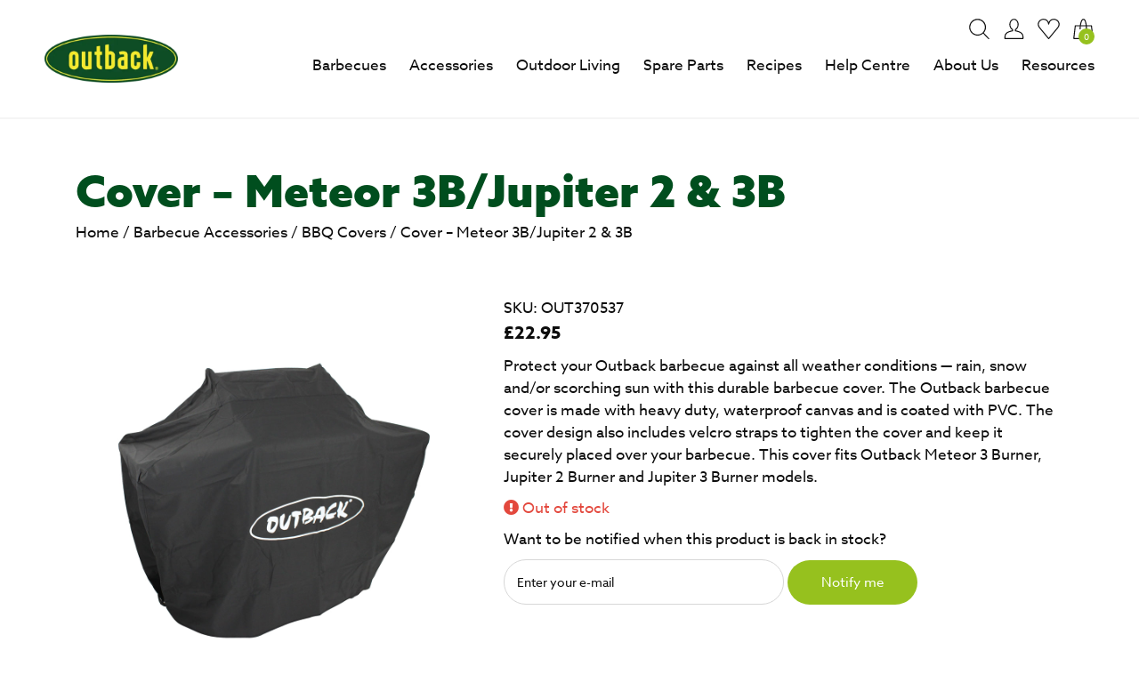

--- FILE ---
content_type: text/html; charset=UTF-8
request_url: https://www.outbackbarbecues.com/product/cover-meteor-3b-jupiter-2-3b/
body_size: 37882
content:
<!DOCTYPE html>
<html lang="en-GB">
<head> <script type="text/javascript">
/* <![CDATA[ */
var gform;gform||(document.addEventListener("gform_main_scripts_loaded",function(){gform.scriptsLoaded=!0}),document.addEventListener("gform/theme/scripts_loaded",function(){gform.themeScriptsLoaded=!0}),window.addEventListener("DOMContentLoaded",function(){gform.domLoaded=!0}),gform={domLoaded:!1,scriptsLoaded:!1,themeScriptsLoaded:!1,isFormEditor:()=>"function"==typeof InitializeEditor,callIfLoaded:function(o){return!(!gform.domLoaded||!gform.scriptsLoaded||!gform.themeScriptsLoaded&&!gform.isFormEditor()||(gform.isFormEditor()&&console.warn("The use of gform.initializeOnLoaded() is deprecated in the form editor context and will be removed in Gravity Forms 3.1."),o(),0))},initializeOnLoaded:function(o){gform.callIfLoaded(o)||(document.addEventListener("gform_main_scripts_loaded",()=>{gform.scriptsLoaded=!0,gform.callIfLoaded(o)}),document.addEventListener("gform/theme/scripts_loaded",()=>{gform.themeScriptsLoaded=!0,gform.callIfLoaded(o)}),window.addEventListener("DOMContentLoaded",()=>{gform.domLoaded=!0,gform.callIfLoaded(o)}))},hooks:{action:{},filter:{}},addAction:function(o,r,e,t){gform.addHook("action",o,r,e,t)},addFilter:function(o,r,e,t){gform.addHook("filter",o,r,e,t)},doAction:function(o){gform.doHook("action",o,arguments)},applyFilters:function(o){return gform.doHook("filter",o,arguments)},removeAction:function(o,r){gform.removeHook("action",o,r)},removeFilter:function(o,r,e){gform.removeHook("filter",o,r,e)},addHook:function(o,r,e,t,n){null==gform.hooks[o][r]&&(gform.hooks[o][r]=[]);var d=gform.hooks[o][r];null==n&&(n=r+"_"+d.length),gform.hooks[o][r].push({tag:n,callable:e,priority:t=null==t?10:t})},doHook:function(r,o,e){var t;if(e=Array.prototype.slice.call(e,1),null!=gform.hooks[r][o]&&((o=gform.hooks[r][o]).sort(function(o,r){return o.priority-r.priority}),o.forEach(function(o){"function"!=typeof(t=o.callable)&&(t=window[t]),"action"==r?t.apply(null,e):e[0]=t.apply(null,e)})),"filter"==r)return e[0]},removeHook:function(o,r,t,n){var e;null!=gform.hooks[o][r]&&(e=(e=gform.hooks[o][r]).filter(function(o,r,e){return!!(null!=n&&n!=o.tag||null!=t&&t!=o.priority)}),gform.hooks[o][r]=e)}});
/* ]]> */
</script>
<meta charset="UTF-8"><script>if(navigator.userAgent.match(/MSIE|Internet Explorer/i)||navigator.userAgent.match(/Trident\/7\..*?rv:11/i)){var href=document.location.href;if(!href.match(/[?&]nowprocket/)){if(href.indexOf("?")==-1){if(href.indexOf("#")==-1){document.location.href=href+"?nowprocket=1"}else{document.location.href=href.replace("#","?nowprocket=1#")}}else{if(href.indexOf("#")==-1){document.location.href=href+"&nowprocket=1"}else{document.location.href=href.replace("#","&nowprocket=1#")}}}}</script><script>(()=>{class RocketLazyLoadScripts{constructor(){this.v="2.0.3",this.userEvents=["keydown","keyup","mousedown","mouseup","mousemove","mouseover","mouseenter","mouseout","mouseleave","touchmove","touchstart","touchend","touchcancel","wheel","click","dblclick","input","visibilitychange"],this.attributeEvents=["onblur","onclick","oncontextmenu","ondblclick","onfocus","onmousedown","onmouseenter","onmouseleave","onmousemove","onmouseout","onmouseover","onmouseup","onmousewheel","onscroll","onsubmit"]}async t(){this.i(),this.o(),/iP(ad|hone)/.test(navigator.userAgent)&&this.h(),this.u(),this.l(this),this.m(),this.k(this),this.p(this),this._(),await Promise.all([this.R(),this.L()]),this.lastBreath=Date.now(),this.S(this),this.P(),this.D(),this.O(),this.M(),await this.C(this.delayedScripts.normal),await this.C(this.delayedScripts.defer),await this.C(this.delayedScripts.async),this.F("domReady"),await this.T(),await this.j(),await this.I(),this.F("windowLoad"),await this.A(),window.dispatchEvent(new Event("rocket-allScriptsLoaded")),this.everythingLoaded=!0,this.lastTouchEnd&&await new Promise((t=>setTimeout(t,500-Date.now()+this.lastTouchEnd))),this.H(),this.F("all"),this.U(),this.W()}i(){this.CSPIssue=sessionStorage.getItem("rocketCSPIssue"),document.addEventListener("securitypolicyviolation",(t=>{this.CSPIssue||"script-src-elem"!==t.violatedDirective||"data"!==t.blockedURI||(this.CSPIssue=!0,sessionStorage.setItem("rocketCSPIssue",!0))}),{isRocket:!0})}o(){window.addEventListener("pageshow",(t=>{this.persisted=t.persisted,this.realWindowLoadedFired=!0}),{isRocket:!0}),window.addEventListener("pagehide",(()=>{this.onFirstUserAction=null}),{isRocket:!0})}h(){let t;function e(e){t=e}window.addEventListener("touchstart",e,{isRocket:!0}),window.addEventListener("touchend",(function i(o){Math.abs(o.changedTouches[0].pageX-t.changedTouches[0].pageX)<10&&Math.abs(o.changedTouches[0].pageY-t.changedTouches[0].pageY)<10&&o.timeStamp-t.timeStamp<200&&(o.target.dispatchEvent(new PointerEvent("click",{target:o.target,bubbles:!0,cancelable:!0,detail:1})),event.preventDefault(),window.removeEventListener("touchstart",e,{isRocket:!0}),window.removeEventListener("touchend",i,{isRocket:!0}))}),{isRocket:!0})}q(t){this.userActionTriggered||("mousemove"!==t.type||this.firstMousemoveIgnored?"keyup"===t.type||"mouseover"===t.type||"mouseout"===t.type||(this.userActionTriggered=!0,this.onFirstUserAction&&this.onFirstUserAction()):this.firstMousemoveIgnored=!0),"click"===t.type&&t.preventDefault(),this.savedUserEvents.length>0&&(t.stopPropagation(),t.stopImmediatePropagation()),"touchstart"===this.lastEvent&&"touchend"===t.type&&(this.lastTouchEnd=Date.now()),"click"===t.type&&(this.lastTouchEnd=0),this.lastEvent=t.type,this.savedUserEvents.push(t)}u(){this.savedUserEvents=[],this.userEventHandler=this.q.bind(this),this.userEvents.forEach((t=>window.addEventListener(t,this.userEventHandler,{passive:!1,isRocket:!0})))}U(){this.userEvents.forEach((t=>window.removeEventListener(t,this.userEventHandler,{passive:!1,isRocket:!0}))),this.savedUserEvents.forEach((t=>{t.target.dispatchEvent(new window[t.constructor.name](t.type,t))}))}m(){this.eventsMutationObserver=new MutationObserver((t=>{const e="return false";for(const i of t){if("attributes"===i.type){const t=i.target.getAttribute(i.attributeName);t&&t!==e&&(i.target.setAttribute("data-rocket-"+i.attributeName,t),i.target["rocket"+i.attributeName]=new Function("event",t),i.target.setAttribute(i.attributeName,e))}"childList"===i.type&&i.addedNodes.forEach((t=>{if(t.nodeType===Node.ELEMENT_NODE)for(const i of t.attributes)this.attributeEvents.includes(i.name)&&i.value&&""!==i.value&&(t.setAttribute("data-rocket-"+i.name,i.value),t["rocket"+i.name]=new Function("event",i.value),t.setAttribute(i.name,e))}))}})),this.eventsMutationObserver.observe(document,{subtree:!0,childList:!0,attributeFilter:this.attributeEvents})}H(){this.eventsMutationObserver.disconnect(),this.attributeEvents.forEach((t=>{document.querySelectorAll("[data-rocket-"+t+"]").forEach((e=>{e.setAttribute(t,e.getAttribute("data-rocket-"+t)),e.removeAttribute("data-rocket-"+t)}))}))}k(t){Object.defineProperty(HTMLElement.prototype,"onclick",{get(){return this.rocketonclick||null},set(e){this.rocketonclick=e,this.setAttribute(t.everythingLoaded?"onclick":"data-rocket-onclick","this.rocketonclick(event)")}})}S(t){function e(e,i){let o=e[i];e[i]=null,Object.defineProperty(e,i,{get:()=>o,set(s){t.everythingLoaded?o=s:e["rocket"+i]=o=s}})}e(document,"onreadystatechange"),e(window,"onload"),e(window,"onpageshow");try{Object.defineProperty(document,"readyState",{get:()=>t.rocketReadyState,set(e){t.rocketReadyState=e},configurable:!0}),document.readyState="loading"}catch(t){console.log("WPRocket DJE readyState conflict, bypassing")}}l(t){this.originalAddEventListener=EventTarget.prototype.addEventListener,this.originalRemoveEventListener=EventTarget.prototype.removeEventListener,this.savedEventListeners=[],EventTarget.prototype.addEventListener=function(e,i,o){o&&o.isRocket||!t.B(e,this)&&!t.userEvents.includes(e)||t.B(e,this)&&!t.userActionTriggered||e.startsWith("rocket-")||t.everythingLoaded?t.originalAddEventListener.call(this,e,i,o):t.savedEventListeners.push({target:this,remove:!1,type:e,func:i,options:o})},EventTarget.prototype.removeEventListener=function(e,i,o){o&&o.isRocket||!t.B(e,this)&&!t.userEvents.includes(e)||t.B(e,this)&&!t.userActionTriggered||e.startsWith("rocket-")||t.everythingLoaded?t.originalRemoveEventListener.call(this,e,i,o):t.savedEventListeners.push({target:this,remove:!0,type:e,func:i,options:o})}}F(t){"all"===t&&(EventTarget.prototype.addEventListener=this.originalAddEventListener,EventTarget.prototype.removeEventListener=this.originalRemoveEventListener),this.savedEventListeners=this.savedEventListeners.filter((e=>{let i=e.type,o=e.target||window;return"domReady"===t&&"DOMContentLoaded"!==i&&"readystatechange"!==i||("windowLoad"===t&&"load"!==i&&"readystatechange"!==i&&"pageshow"!==i||(this.B(i,o)&&(i="rocket-"+i),e.remove?o.removeEventListener(i,e.func,e.options):o.addEventListener(i,e.func,e.options),!1))}))}p(t){let e;function i(e){return t.everythingLoaded?e:e.split(" ").map((t=>"load"===t||t.startsWith("load.")?"rocket-jquery-load":t)).join(" ")}function o(o){function s(e){const s=o.fn[e];o.fn[e]=o.fn.init.prototype[e]=function(){return this[0]===window&&t.userActionTriggered&&("string"==typeof arguments[0]||arguments[0]instanceof String?arguments[0]=i(arguments[0]):"object"==typeof arguments[0]&&Object.keys(arguments[0]).forEach((t=>{const e=arguments[0][t];delete arguments[0][t],arguments[0][i(t)]=e}))),s.apply(this,arguments),this}}if(o&&o.fn&&!t.allJQueries.includes(o)){const e={DOMContentLoaded:[],"rocket-DOMContentLoaded":[]};for(const t in e)document.addEventListener(t,(()=>{e[t].forEach((t=>t()))}),{isRocket:!0});o.fn.ready=o.fn.init.prototype.ready=function(i){function s(){parseInt(o.fn.jquery)>2?setTimeout((()=>i.bind(document)(o))):i.bind(document)(o)}return t.realDomReadyFired?!t.userActionTriggered||t.fauxDomReadyFired?s():e["rocket-DOMContentLoaded"].push(s):e.DOMContentLoaded.push(s),o([])},s("on"),s("one"),s("off"),t.allJQueries.push(o)}e=o}t.allJQueries=[],o(window.jQuery),Object.defineProperty(window,"jQuery",{get:()=>e,set(t){o(t)}})}P(){const t=new Map;document.write=document.writeln=function(e){const i=document.currentScript,o=document.createRange(),s=i.parentElement;let n=t.get(i);void 0===n&&(n=i.nextSibling,t.set(i,n));const c=document.createDocumentFragment();o.setStart(c,0),c.appendChild(o.createContextualFragment(e)),s.insertBefore(c,n)}}async R(){return new Promise((t=>{this.userActionTriggered?t():this.onFirstUserAction=t}))}async L(){return new Promise((t=>{document.addEventListener("DOMContentLoaded",(()=>{this.realDomReadyFired=!0,t()}),{isRocket:!0})}))}async I(){return this.realWindowLoadedFired?Promise.resolve():new Promise((t=>{window.addEventListener("load",t,{isRocket:!0})}))}M(){this.pendingScripts=[];this.scriptsMutationObserver=new MutationObserver((t=>{for(const e of t)e.addedNodes.forEach((t=>{"SCRIPT"!==t.tagName||t.noModule||t.isWPRocket||this.pendingScripts.push({script:t,promise:new Promise((e=>{const i=()=>{const i=this.pendingScripts.findIndex((e=>e.script===t));i>=0&&this.pendingScripts.splice(i,1),e()};t.addEventListener("load",i,{isRocket:!0}),t.addEventListener("error",i,{isRocket:!0}),setTimeout(i,1e3)}))})}))})),this.scriptsMutationObserver.observe(document,{childList:!0,subtree:!0})}async j(){await this.J(),this.pendingScripts.length?(await this.pendingScripts[0].promise,await this.j()):this.scriptsMutationObserver.disconnect()}D(){this.delayedScripts={normal:[],async:[],defer:[]},document.querySelectorAll("script[type$=rocketlazyloadscript]").forEach((t=>{t.hasAttribute("data-rocket-src")?t.hasAttribute("async")&&!1!==t.async?this.delayedScripts.async.push(t):t.hasAttribute("defer")&&!1!==t.defer||"module"===t.getAttribute("data-rocket-type")?this.delayedScripts.defer.push(t):this.delayedScripts.normal.push(t):this.delayedScripts.normal.push(t)}))}async _(){await this.L();let t=[];document.querySelectorAll("script[type$=rocketlazyloadscript][data-rocket-src]").forEach((e=>{let i=e.getAttribute("data-rocket-src");if(i&&!i.startsWith("data:")){i.startsWith("//")&&(i=location.protocol+i);try{const o=new URL(i).origin;o!==location.origin&&t.push({src:o,crossOrigin:e.crossOrigin||"module"===e.getAttribute("data-rocket-type")})}catch(t){}}})),t=[...new Map(t.map((t=>[JSON.stringify(t),t]))).values()],this.N(t,"preconnect")}async $(t){if(await this.G(),!0!==t.noModule||!("noModule"in HTMLScriptElement.prototype))return new Promise((e=>{let i;function o(){(i||t).setAttribute("data-rocket-status","executed"),e()}try{if(navigator.userAgent.includes("Firefox/")||""===navigator.vendor||this.CSPIssue)i=document.createElement("script"),[...t.attributes].forEach((t=>{let e=t.nodeName;"type"!==e&&("data-rocket-type"===e&&(e="type"),"data-rocket-src"===e&&(e="src"),i.setAttribute(e,t.nodeValue))})),t.text&&(i.text=t.text),t.nonce&&(i.nonce=t.nonce),i.hasAttribute("src")?(i.addEventListener("load",o,{isRocket:!0}),i.addEventListener("error",(()=>{i.setAttribute("data-rocket-status","failed-network"),e()}),{isRocket:!0}),setTimeout((()=>{i.isConnected||e()}),1)):(i.text=t.text,o()),i.isWPRocket=!0,t.parentNode.replaceChild(i,t);else{const i=t.getAttribute("data-rocket-type"),s=t.getAttribute("data-rocket-src");i?(t.type=i,t.removeAttribute("data-rocket-type")):t.removeAttribute("type"),t.addEventListener("load",o,{isRocket:!0}),t.addEventListener("error",(i=>{this.CSPIssue&&i.target.src.startsWith("data:")?(console.log("WPRocket: CSP fallback activated"),t.removeAttribute("src"),this.$(t).then(e)):(t.setAttribute("data-rocket-status","failed-network"),e())}),{isRocket:!0}),s?(t.fetchPriority="high",t.removeAttribute("data-rocket-src"),t.src=s):t.src="data:text/javascript;base64,"+window.btoa(unescape(encodeURIComponent(t.text)))}}catch(i){t.setAttribute("data-rocket-status","failed-transform"),e()}}));t.setAttribute("data-rocket-status","skipped")}async C(t){const e=t.shift();return e?(e.isConnected&&await this.$(e),this.C(t)):Promise.resolve()}O(){this.N([...this.delayedScripts.normal,...this.delayedScripts.defer,...this.delayedScripts.async],"preload")}N(t,e){this.trash=this.trash||[];let i=!0;var o=document.createDocumentFragment();t.forEach((t=>{const s=t.getAttribute&&t.getAttribute("data-rocket-src")||t.src;if(s&&!s.startsWith("data:")){const n=document.createElement("link");n.href=s,n.rel=e,"preconnect"!==e&&(n.as="script",n.fetchPriority=i?"high":"low"),t.getAttribute&&"module"===t.getAttribute("data-rocket-type")&&(n.crossOrigin=!0),t.crossOrigin&&(n.crossOrigin=t.crossOrigin),t.integrity&&(n.integrity=t.integrity),t.nonce&&(n.nonce=t.nonce),o.appendChild(n),this.trash.push(n),i=!1}})),document.head.appendChild(o)}W(){this.trash.forEach((t=>t.remove()))}async T(){try{document.readyState="interactive"}catch(t){}this.fauxDomReadyFired=!0;try{await this.G(),document.dispatchEvent(new Event("rocket-readystatechange")),await this.G(),document.rocketonreadystatechange&&document.rocketonreadystatechange(),await this.G(),document.dispatchEvent(new Event("rocket-DOMContentLoaded")),await this.G(),window.dispatchEvent(new Event("rocket-DOMContentLoaded"))}catch(t){console.error(t)}}async A(){try{document.readyState="complete"}catch(t){}try{await this.G(),document.dispatchEvent(new Event("rocket-readystatechange")),await this.G(),document.rocketonreadystatechange&&document.rocketonreadystatechange(),await this.G(),window.dispatchEvent(new Event("rocket-load")),await this.G(),window.rocketonload&&window.rocketonload(),await this.G(),this.allJQueries.forEach((t=>t(window).trigger("rocket-jquery-load"))),await this.G();const t=new Event("rocket-pageshow");t.persisted=this.persisted,window.dispatchEvent(t),await this.G(),window.rocketonpageshow&&window.rocketonpageshow({persisted:this.persisted})}catch(t){console.error(t)}}async G(){Date.now()-this.lastBreath>45&&(await this.J(),this.lastBreath=Date.now())}async J(){return document.hidden?new Promise((t=>setTimeout(t))):new Promise((t=>requestAnimationFrame(t)))}B(t,e){return e===document&&"readystatechange"===t||(e===document&&"DOMContentLoaded"===t||(e===window&&"DOMContentLoaded"===t||(e===window&&"load"===t||e===window&&"pageshow"===t)))}static run(){(new RocketLazyLoadScripts).t()}}RocketLazyLoadScripts.run()})();</script>
	
	<meta name="viewport" content="width=device-width, initial-scale=1">
	<link rel="profile" href="https://gmpg.org/xfn/11">
	<link data-minify="1" rel="stylesheet" href="https://www.outbackbarbecues.com/wp-content/cache/min/1/ltr8pmd.css?ver=1758790300">
	<script type="rocketlazyloadscript" data-rocket-type='text/javascript' data-rocket-src='https://platform-api.sharethis.com/js/sharethis.js#property=61e1b7dc61edda00194ebed9&product=sop' async='async'></script>
	<link rel="shortcut icon" href="https://www.outbackbarbecues.com/wp-content/themes/outback/images/favicon/favicon.ico" type="image/x-icon" />
	<link rel="apple-touch-icon" href="https://www.outbackbarbecues.com/wp-content/themes/outback/images/favicon/apple-touch-icon.png" />
	<link rel="apple-touch-icon" sizes="57x57" href="https://www.outbackbarbecues.com/wp-content/themes/outback/images/favicon/apple-touch-icon-57x57.png" />
	<link rel="apple-touch-icon" sizes="72x72" href="https://www.outbackbarbecues.com/wp-content/themes/outback/images/favicon/apple-touch-icon-72x72.png" />
	<link rel="apple-touch-icon" sizes="76x76" href="https://www.outbackbarbecues.com/wp-content/themes/outback/images/favicon/apple-touch-icon-76x76.png" />
	<link rel="apple-touch-icon" sizes="114x114" href="https://www.outbackbarbecues.com/wp-content/themes/outback/images/favicon/apple-touch-icon-114x114.png" />
	<link rel="apple-touch-icon" sizes="120x120" href="https://www.outbackbarbecues.com/wp-content/themes/outback/images/favicon/apple-touch-icon-120x120.png" />
	<link rel="apple-touch-icon" sizes="144x144" href="https://www.outbackbarbecues.com/wp-content/themes/outback/images/favicon/apple-touch-icon-144x144.png" />
	<link rel="apple-touch-icon" sizes="152x152" href="https://www.outbackbarbecues.com/wp-content/themes/outback/images/favicon/apple-touch-icon-152x152.png" />
	<!-- Google Tag Manager -->
	<script type="rocketlazyloadscript">(function(w,d,s,l,i){w[l]=w[l]||[];w[l].push({'gtm.start':
	new Date().getTime(),event:'gtm.js'});var f=d.getElementsByTagName(s)[0],
	j=d.createElement(s),dl=l!='dataLayer'?'&l='+l:'';j.async=true;j.src=
	'https://www.googletagmanager.com/gtm.js?id='+i+dl;f.parentNode.insertBefore(j,f);
	})(window,document,'script','dataLayer','GTM-M2BP82W');</script>
	<!-- End Google Tag Manager -->	
					<script type="rocketlazyloadscript">document.documentElement.className = document.documentElement.className + ' yes-js js_active js'</script>
			<meta name='robots' content='index, follow, max-image-preview:large, max-snippet:-1, max-video-preview:-1' />
	<style>img:is([sizes="auto" i], [sizes^="auto," i]) { contain-intrinsic-size: 3000px 1500px }</style>
	
<!-- Google Tag Manager for WordPress by gtm4wp.com -->
<script data-cfasync="false" data-pagespeed-no-defer>
	var gtm4wp_datalayer_name = "dataLayer";
	var dataLayer = dataLayer || [];
	const gtm4wp_use_sku_instead = false;
	const gtm4wp_currency = 'GBP';
	const gtm4wp_product_per_impression = 10;
	const gtm4wp_clear_ecommerce = false;
</script>
<!-- End Google Tag Manager for WordPress by gtm4wp.com -->
	<!-- This site is optimized with the Yoast SEO plugin v25.1 - https://yoast.com/wordpress/plugins/seo/ -->
	<title>BBQ Cover to Fit 3 Burner Hooded Meteor 3B / Jupiter 2 &amp; 3 Burners</title>
	<meta name="description" content="Heavy-duty, weatherproof canvas cover with PVC lining. Will fit Outback Meteor 3 Burner BBQ, Outback Jupiter 2 Burner BBQ, Outback 3 Burner BBQs." />
	<link rel="canonical" href="https://www.outbackbarbecues.com/product/cover-meteor-3b-jupiter-2-3b/" />
	<meta property="og:locale" content="en_GB" />
	<meta property="og:type" content="article" />
	<meta property="og:title" content="BBQ Cover to Fit 3 Burner Hooded Meteor 3B / Jupiter 2 &amp; 3 Burners" />
	<meta property="og:description" content="Heavy-duty, weatherproof canvas cover with PVC lining. Will fit Outback Meteor 3 Burner BBQ, Outback Jupiter 2 Burner BBQ, Outback 3 Burner BBQs." />
	<meta property="og:url" content="https://www.outbackbarbecues.com/product/cover-meteor-3b-jupiter-2-3b/" />
	<meta property="og:site_name" content="Outback Barbecues" />
	<meta property="article:modified_time" content="2024-10-23T09:15:21+00:00" />
	<meta property="og:image" content="https://www.outbackbarbecues.com/wp-content/uploads/2022/02/Covertofit3BurnerHoodedMeteor_Jupiter2_3.jpg" />
	<meta property="og:image:width" content="1000" />
	<meta property="og:image:height" content="1000" />
	<meta property="og:image:type" content="image/jpeg" />
	<meta name="twitter:card" content="summary_large_image" />
	<meta name="twitter:label1" content="Estimated reading time" />
	<meta name="twitter:data1" content="1 minute" />
	<script type="application/ld+json" class="yoast-schema-graph">{"@context":"https://schema.org","@graph":[{"@type":"WebPage","@id":"https://www.outbackbarbecues.com/product/cover-meteor-3b-jupiter-2-3b/","url":"https://www.outbackbarbecues.com/product/cover-meteor-3b-jupiter-2-3b/","name":"BBQ Cover to Fit 3 Burner Hooded Meteor 3B / Jupiter 2 & 3 Burners","isPartOf":{"@id":"https://www.outbackbarbecues.com/#website"},"primaryImageOfPage":{"@id":"https://www.outbackbarbecues.com/product/cover-meteor-3b-jupiter-2-3b/#primaryimage"},"image":{"@id":"https://www.outbackbarbecues.com/product/cover-meteor-3b-jupiter-2-3b/#primaryimage"},"thumbnailUrl":"https://www.outbackbarbecues.com/wp-content/uploads/2022/02/Covertofit3BurnerHoodedMeteor_Jupiter2_3.jpg","datePublished":"2021-02-07T12:43:00+00:00","dateModified":"2024-10-23T09:15:21+00:00","description":"Heavy-duty, weatherproof canvas cover with PVC lining. Will fit Outback Meteor 3 Burner BBQ, Outback Jupiter 2 Burner BBQ, Outback 3 Burner BBQs.","breadcrumb":{"@id":"https://www.outbackbarbecues.com/product/cover-meteor-3b-jupiter-2-3b/#breadcrumb"},"inLanguage":"en-GB","potentialAction":[{"@type":"ReadAction","target":["https://www.outbackbarbecues.com/product/cover-meteor-3b-jupiter-2-3b/"]}]},{"@type":"ImageObject","inLanguage":"en-GB","@id":"https://www.outbackbarbecues.com/product/cover-meteor-3b-jupiter-2-3b/#primaryimage","url":"https://www.outbackbarbecues.com/wp-content/uploads/2022/02/Covertofit3BurnerHoodedMeteor_Jupiter2_3.jpg","contentUrl":"https://www.outbackbarbecues.com/wp-content/uploads/2022/02/Covertofit3BurnerHoodedMeteor_Jupiter2_3.jpg","width":1000,"height":1000,"caption":"Cover - Meteor 3 burner"},{"@type":"BreadcrumbList","@id":"https://www.outbackbarbecues.com/product/cover-meteor-3b-jupiter-2-3b/#breadcrumb","itemListElement":[{"@type":"ListItem","position":1,"name":"Home","item":"https://www.outbackbarbecues.com/"},{"@type":"ListItem","position":2,"name":"Shop","item":"https://www.outbackbarbecues.com/shop/"},{"@type":"ListItem","position":3,"name":"Barbecue Accessories","item":"https://www.outbackbarbecues.com/category/accessories/"},{"@type":"ListItem","position":4,"name":"BBQ Covers","item":"https://www.outbackbarbecues.com/category/accessories/covers/"},{"@type":"ListItem","position":5,"name":"Cover &#8211; Meteor 3B/Jupiter 2 &amp; 3B"}]},{"@type":"WebSite","@id":"https://www.outbackbarbecues.com/#website","url":"https://www.outbackbarbecues.com/","name":"Outback Barbecues","description":"","publisher":{"@id":"https://www.outbackbarbecues.com/#organization"},"potentialAction":[{"@type":"SearchAction","target":{"@type":"EntryPoint","urlTemplate":"https://www.outbackbarbecues.com/?s={search_term_string}"},"query-input":{"@type":"PropertyValueSpecification","valueRequired":true,"valueName":"search_term_string"}}],"inLanguage":"en-GB"},{"@type":"Organization","@id":"https://www.outbackbarbecues.com/#organization","name":"Outback Barbecues","url":"https://www.outbackbarbecues.com/","logo":{"@type":"ImageObject","inLanguage":"en-GB","@id":"https://www.outbackbarbecues.com/#/schema/logo/image/","url":"https://outbackbarbecues.com/wp-content/uploads/2022/01/logo.png","contentUrl":"https://outbackbarbecues.com/wp-content/uploads/2022/01/logo.png","width":540,"height":195,"caption":"Outback Barbecues"},"image":{"@id":"https://www.outbackbarbecues.com/#/schema/logo/image/"}}]}</script>
	<!-- / Yoast SEO plugin. -->


<link rel='stylesheet' id='woobt-blocks-css' href='https://www.outbackbarbecues.com/wp-content/plugins/woo-bought-together/assets/css/blocks.css?ver=7.6.4' type='text/css' media='all' />
<link data-minify="1" rel='stylesheet' id='wc-points-and-rewards-blocks-integration-css' href='https://www.outbackbarbecues.com/wp-content/cache/min/1/wp-content/plugins/woocommerce-points-and-rewards/build/style-index.css?ver=1758790300' type='text/css' media='all' />
<style id='classic-theme-styles-inline-css' type='text/css'>
/*! This file is auto-generated */
.wp-block-button__link{color:#fff;background-color:#32373c;border-radius:9999px;box-shadow:none;text-decoration:none;padding:calc(.667em + 2px) calc(1.333em + 2px);font-size:1.125em}.wp-block-file__button{background:#32373c;color:#fff;text-decoration:none}
</style>
<link data-minify="1" rel='stylesheet' id='jquery-selectBox-css' href='https://www.outbackbarbecues.com/wp-content/cache/min/1/wp-content/plugins/yith-woocommerce-wishlist/assets/css/jquery.selectBox.css?ver=1758790300' type='text/css' media='all' />
<link data-minify="1" rel='stylesheet' id='woocommerce_prettyPhoto_css-css' href='https://www.outbackbarbecues.com/wp-content/cache/min/1/wp-content/plugins/woocommerce/assets/css/prettyPhoto.css?ver=1758790300' type='text/css' media='all' />
<link data-minify="1" rel='stylesheet' id='yith-wcwl-main-css' href='https://www.outbackbarbecues.com/wp-content/cache/min/1/wp-content/plugins/yith-woocommerce-wishlist/assets/css/style.css?ver=1758790300' type='text/css' media='all' />
<style id='yith-wcwl-main-inline-css' type='text/css'>
 :root { --color-add-to-wishlist-background: rgb(255,255,255); --color-add-to-wishlist-text: rgb(119,207,87); --color-add-to-wishlist-border: #333333; --color-add-to-wishlist-background-hover: #333333; --color-add-to-wishlist-text-hover: #FFFFFF; --color-add-to-wishlist-border-hover: #333333; --rounded-corners-radius: 16px; --color-add-to-cart-background: #333333; --color-add-to-cart-text: #FFFFFF; --color-add-to-cart-border: #333333; --color-add-to-cart-background-hover: #4F4F4F; --color-add-to-cart-text-hover: #FFFFFF; --color-add-to-cart-border-hover: #4F4F4F; --add-to-cart-rounded-corners-radius: 16px; --color-button-style-1-background: #333333; --color-button-style-1-text: #FFFFFF; --color-button-style-1-border: #333333; --color-button-style-1-background-hover: #4F4F4F; --color-button-style-1-text-hover: #FFFFFF; --color-button-style-1-border-hover: #4F4F4F; --color-button-style-2-background: #333333; --color-button-style-2-text: #FFFFFF; --color-button-style-2-border: #333333; --color-button-style-2-background-hover: #4F4F4F; --color-button-style-2-text-hover: #FFFFFF; --color-button-style-2-border-hover: #4F4F4F; --color-wishlist-table-background: #FFFFFF; --color-wishlist-table-text: #6d6c6c; --color-wishlist-table-border: #FFFFFF; --color-headers-background: #F4F4F4; --color-share-button-color: #FFFFFF; --color-share-button-color-hover: #FFFFFF; --color-fb-button-background: #39599E; --color-fb-button-background-hover: #595A5A; --color-tw-button-background: #45AFE2; --color-tw-button-background-hover: #595A5A; --color-pr-button-background: #AB2E31; --color-pr-button-background-hover: #595A5A; --color-em-button-background: #FBB102; --color-em-button-background-hover: #595A5A; --color-wa-button-background: #00A901; --color-wa-button-background-hover: #595A5A; --feedback-duration: 3s } 
 :root { --color-add-to-wishlist-background: rgb(255,255,255); --color-add-to-wishlist-text: rgb(119,207,87); --color-add-to-wishlist-border: #333333; --color-add-to-wishlist-background-hover: #333333; --color-add-to-wishlist-text-hover: #FFFFFF; --color-add-to-wishlist-border-hover: #333333; --rounded-corners-radius: 16px; --color-add-to-cart-background: #333333; --color-add-to-cart-text: #FFFFFF; --color-add-to-cart-border: #333333; --color-add-to-cart-background-hover: #4F4F4F; --color-add-to-cart-text-hover: #FFFFFF; --color-add-to-cart-border-hover: #4F4F4F; --add-to-cart-rounded-corners-radius: 16px; --color-button-style-1-background: #333333; --color-button-style-1-text: #FFFFFF; --color-button-style-1-border: #333333; --color-button-style-1-background-hover: #4F4F4F; --color-button-style-1-text-hover: #FFFFFF; --color-button-style-1-border-hover: #4F4F4F; --color-button-style-2-background: #333333; --color-button-style-2-text: #FFFFFF; --color-button-style-2-border: #333333; --color-button-style-2-background-hover: #4F4F4F; --color-button-style-2-text-hover: #FFFFFF; --color-button-style-2-border-hover: #4F4F4F; --color-wishlist-table-background: #FFFFFF; --color-wishlist-table-text: #6d6c6c; --color-wishlist-table-border: #FFFFFF; --color-headers-background: #F4F4F4; --color-share-button-color: #FFFFFF; --color-share-button-color-hover: #FFFFFF; --color-fb-button-background: #39599E; --color-fb-button-background-hover: #595A5A; --color-tw-button-background: #45AFE2; --color-tw-button-background-hover: #595A5A; --color-pr-button-background: #AB2E31; --color-pr-button-background-hover: #595A5A; --color-em-button-background: #FBB102; --color-em-button-background-hover: #595A5A; --color-wa-button-background: #00A901; --color-wa-button-background-hover: #595A5A; --feedback-duration: 3s } 
</style>
<style id='global-styles-inline-css' type='text/css'>
:root{--wp--preset--aspect-ratio--square: 1;--wp--preset--aspect-ratio--4-3: 4/3;--wp--preset--aspect-ratio--3-4: 3/4;--wp--preset--aspect-ratio--3-2: 3/2;--wp--preset--aspect-ratio--2-3: 2/3;--wp--preset--aspect-ratio--16-9: 16/9;--wp--preset--aspect-ratio--9-16: 9/16;--wp--preset--color--black: #000000;--wp--preset--color--cyan-bluish-gray: #abb8c3;--wp--preset--color--white: #ffffff;--wp--preset--color--pale-pink: #f78da7;--wp--preset--color--vivid-red: #cf2e2e;--wp--preset--color--luminous-vivid-orange: #ff6900;--wp--preset--color--luminous-vivid-amber: #fcb900;--wp--preset--color--light-green-cyan: #7bdcb5;--wp--preset--color--vivid-green-cyan: #00d084;--wp--preset--color--pale-cyan-blue: #8ed1fc;--wp--preset--color--vivid-cyan-blue: #0693e3;--wp--preset--color--vivid-purple: #9b51e0;--wp--preset--gradient--vivid-cyan-blue-to-vivid-purple: linear-gradient(135deg,rgba(6,147,227,1) 0%,rgb(155,81,224) 100%);--wp--preset--gradient--light-green-cyan-to-vivid-green-cyan: linear-gradient(135deg,rgb(122,220,180) 0%,rgb(0,208,130) 100%);--wp--preset--gradient--luminous-vivid-amber-to-luminous-vivid-orange: linear-gradient(135deg,rgba(252,185,0,1) 0%,rgba(255,105,0,1) 100%);--wp--preset--gradient--luminous-vivid-orange-to-vivid-red: linear-gradient(135deg,rgba(255,105,0,1) 0%,rgb(207,46,46) 100%);--wp--preset--gradient--very-light-gray-to-cyan-bluish-gray: linear-gradient(135deg,rgb(238,238,238) 0%,rgb(169,184,195) 100%);--wp--preset--gradient--cool-to-warm-spectrum: linear-gradient(135deg,rgb(74,234,220) 0%,rgb(151,120,209) 20%,rgb(207,42,186) 40%,rgb(238,44,130) 60%,rgb(251,105,98) 80%,rgb(254,248,76) 100%);--wp--preset--gradient--blush-light-purple: linear-gradient(135deg,rgb(255,206,236) 0%,rgb(152,150,240) 100%);--wp--preset--gradient--blush-bordeaux: linear-gradient(135deg,rgb(254,205,165) 0%,rgb(254,45,45) 50%,rgb(107,0,62) 100%);--wp--preset--gradient--luminous-dusk: linear-gradient(135deg,rgb(255,203,112) 0%,rgb(199,81,192) 50%,rgb(65,88,208) 100%);--wp--preset--gradient--pale-ocean: linear-gradient(135deg,rgb(255,245,203) 0%,rgb(182,227,212) 50%,rgb(51,167,181) 100%);--wp--preset--gradient--electric-grass: linear-gradient(135deg,rgb(202,248,128) 0%,rgb(113,206,126) 100%);--wp--preset--gradient--midnight: linear-gradient(135deg,rgb(2,3,129) 0%,rgb(40,116,252) 100%);--wp--preset--font-size--small: 13px;--wp--preset--font-size--medium: 20px;--wp--preset--font-size--large: 36px;--wp--preset--font-size--x-large: 42px;--wp--preset--spacing--20: 0.44rem;--wp--preset--spacing--30: 0.67rem;--wp--preset--spacing--40: 1rem;--wp--preset--spacing--50: 1.5rem;--wp--preset--spacing--60: 2.25rem;--wp--preset--spacing--70: 3.38rem;--wp--preset--spacing--80: 5.06rem;--wp--preset--shadow--natural: 6px 6px 9px rgba(0, 0, 0, 0.2);--wp--preset--shadow--deep: 12px 12px 50px rgba(0, 0, 0, 0.4);--wp--preset--shadow--sharp: 6px 6px 0px rgba(0, 0, 0, 0.2);--wp--preset--shadow--outlined: 6px 6px 0px -3px rgba(255, 255, 255, 1), 6px 6px rgba(0, 0, 0, 1);--wp--preset--shadow--crisp: 6px 6px 0px rgba(0, 0, 0, 1);}:where(.is-layout-flex){gap: 0.5em;}:where(.is-layout-grid){gap: 0.5em;}body .is-layout-flex{display: flex;}.is-layout-flex{flex-wrap: wrap;align-items: center;}.is-layout-flex > :is(*, div){margin: 0;}body .is-layout-grid{display: grid;}.is-layout-grid > :is(*, div){margin: 0;}:where(.wp-block-columns.is-layout-flex){gap: 2em;}:where(.wp-block-columns.is-layout-grid){gap: 2em;}:where(.wp-block-post-template.is-layout-flex){gap: 1.25em;}:where(.wp-block-post-template.is-layout-grid){gap: 1.25em;}.has-black-color{color: var(--wp--preset--color--black) !important;}.has-cyan-bluish-gray-color{color: var(--wp--preset--color--cyan-bluish-gray) !important;}.has-white-color{color: var(--wp--preset--color--white) !important;}.has-pale-pink-color{color: var(--wp--preset--color--pale-pink) !important;}.has-vivid-red-color{color: var(--wp--preset--color--vivid-red) !important;}.has-luminous-vivid-orange-color{color: var(--wp--preset--color--luminous-vivid-orange) !important;}.has-luminous-vivid-amber-color{color: var(--wp--preset--color--luminous-vivid-amber) !important;}.has-light-green-cyan-color{color: var(--wp--preset--color--light-green-cyan) !important;}.has-vivid-green-cyan-color{color: var(--wp--preset--color--vivid-green-cyan) !important;}.has-pale-cyan-blue-color{color: var(--wp--preset--color--pale-cyan-blue) !important;}.has-vivid-cyan-blue-color{color: var(--wp--preset--color--vivid-cyan-blue) !important;}.has-vivid-purple-color{color: var(--wp--preset--color--vivid-purple) !important;}.has-black-background-color{background-color: var(--wp--preset--color--black) !important;}.has-cyan-bluish-gray-background-color{background-color: var(--wp--preset--color--cyan-bluish-gray) !important;}.has-white-background-color{background-color: var(--wp--preset--color--white) !important;}.has-pale-pink-background-color{background-color: var(--wp--preset--color--pale-pink) !important;}.has-vivid-red-background-color{background-color: var(--wp--preset--color--vivid-red) !important;}.has-luminous-vivid-orange-background-color{background-color: var(--wp--preset--color--luminous-vivid-orange) !important;}.has-luminous-vivid-amber-background-color{background-color: var(--wp--preset--color--luminous-vivid-amber) !important;}.has-light-green-cyan-background-color{background-color: var(--wp--preset--color--light-green-cyan) !important;}.has-vivid-green-cyan-background-color{background-color: var(--wp--preset--color--vivid-green-cyan) !important;}.has-pale-cyan-blue-background-color{background-color: var(--wp--preset--color--pale-cyan-blue) !important;}.has-vivid-cyan-blue-background-color{background-color: var(--wp--preset--color--vivid-cyan-blue) !important;}.has-vivid-purple-background-color{background-color: var(--wp--preset--color--vivid-purple) !important;}.has-black-border-color{border-color: var(--wp--preset--color--black) !important;}.has-cyan-bluish-gray-border-color{border-color: var(--wp--preset--color--cyan-bluish-gray) !important;}.has-white-border-color{border-color: var(--wp--preset--color--white) !important;}.has-pale-pink-border-color{border-color: var(--wp--preset--color--pale-pink) !important;}.has-vivid-red-border-color{border-color: var(--wp--preset--color--vivid-red) !important;}.has-luminous-vivid-orange-border-color{border-color: var(--wp--preset--color--luminous-vivid-orange) !important;}.has-luminous-vivid-amber-border-color{border-color: var(--wp--preset--color--luminous-vivid-amber) !important;}.has-light-green-cyan-border-color{border-color: var(--wp--preset--color--light-green-cyan) !important;}.has-vivid-green-cyan-border-color{border-color: var(--wp--preset--color--vivid-green-cyan) !important;}.has-pale-cyan-blue-border-color{border-color: var(--wp--preset--color--pale-cyan-blue) !important;}.has-vivid-cyan-blue-border-color{border-color: var(--wp--preset--color--vivid-cyan-blue) !important;}.has-vivid-purple-border-color{border-color: var(--wp--preset--color--vivid-purple) !important;}.has-vivid-cyan-blue-to-vivid-purple-gradient-background{background: var(--wp--preset--gradient--vivid-cyan-blue-to-vivid-purple) !important;}.has-light-green-cyan-to-vivid-green-cyan-gradient-background{background: var(--wp--preset--gradient--light-green-cyan-to-vivid-green-cyan) !important;}.has-luminous-vivid-amber-to-luminous-vivid-orange-gradient-background{background: var(--wp--preset--gradient--luminous-vivid-amber-to-luminous-vivid-orange) !important;}.has-luminous-vivid-orange-to-vivid-red-gradient-background{background: var(--wp--preset--gradient--luminous-vivid-orange-to-vivid-red) !important;}.has-very-light-gray-to-cyan-bluish-gray-gradient-background{background: var(--wp--preset--gradient--very-light-gray-to-cyan-bluish-gray) !important;}.has-cool-to-warm-spectrum-gradient-background{background: var(--wp--preset--gradient--cool-to-warm-spectrum) !important;}.has-blush-light-purple-gradient-background{background: var(--wp--preset--gradient--blush-light-purple) !important;}.has-blush-bordeaux-gradient-background{background: var(--wp--preset--gradient--blush-bordeaux) !important;}.has-luminous-dusk-gradient-background{background: var(--wp--preset--gradient--luminous-dusk) !important;}.has-pale-ocean-gradient-background{background: var(--wp--preset--gradient--pale-ocean) !important;}.has-electric-grass-gradient-background{background: var(--wp--preset--gradient--electric-grass) !important;}.has-midnight-gradient-background{background: var(--wp--preset--gradient--midnight) !important;}.has-small-font-size{font-size: var(--wp--preset--font-size--small) !important;}.has-medium-font-size{font-size: var(--wp--preset--font-size--medium) !important;}.has-large-font-size{font-size: var(--wp--preset--font-size--large) !important;}.has-x-large-font-size{font-size: var(--wp--preset--font-size--x-large) !important;}
:where(.wp-block-post-template.is-layout-flex){gap: 1.25em;}:where(.wp-block-post-template.is-layout-grid){gap: 1.25em;}
:where(.wp-block-columns.is-layout-flex){gap: 2em;}:where(.wp-block-columns.is-layout-grid){gap: 2em;}
:root :where(.wp-block-pullquote){font-size: 1.5em;line-height: 1.6;}
</style>
<link data-minify="1" rel='stylesheet' id='follow-up-emails-css' href='https://www.outbackbarbecues.com/wp-content/cache/min/1/wp-content/plugins/woocommerce-follow-up-emails/templates/followups.css?ver=1758790300' type='text/css' media='all' />
<style id='woocommerce-inline-inline-css' type='text/css'>
.woocommerce form .form-row .required { visibility: visible; }
</style>
<link data-minify="1" rel='stylesheet' id='wt-smart-coupon-for-woo-css' href='https://www.outbackbarbecues.com/wp-content/cache/min/1/wp-content/plugins/wt-smart-coupons-for-woocommerce/public/css/wt-smart-coupon-public.css?ver=1758790300' type='text/css' media='all' />
<link data-minify="1" rel='stylesheet' id='wc-bis-css-css' href='https://www.outbackbarbecues.com/wp-content/cache/min/1/wp-content/plugins/woocommerce-back-in-stock-notifications/assets/css/frontend/woocommerce.css?ver=1758790300' type='text/css' media='all' />
<link data-minify="1" rel='stylesheet' id='slick-css' href='https://www.outbackbarbecues.com/wp-content/cache/min/1/wp-content/plugins/woo-bought-together/assets/slick/slick.css?ver=1758790300' type='text/css' media='all' />
<link data-minify="1" rel='stylesheet' id='woobt-frontend-css' href='https://www.outbackbarbecues.com/wp-content/cache/min/1/wp-content/plugins/woo-bought-together/assets/css/frontend.css?ver=1758790300' type='text/css' media='all' />
<link data-minify="1" rel='stylesheet' id='brands-styles-css' href='https://www.outbackbarbecues.com/wp-content/cache/min/1/wp-content/plugins/woocommerce/assets/css/brands.css?ver=1758790300' type='text/css' media='all' />
<link data-minify="1" rel='stylesheet' id='outback-style-css' href='https://www.outbackbarbecues.com/wp-content/cache/min/1/wp-content/themes/outback/style.css?ver=1758790300' type='text/css' media='all' />
<link data-minify="1" rel='stylesheet' id='font-css' href='https://www.outbackbarbecues.com/wp-content/cache/min/1/bie3rhy.css?ver=1758790300' type='text/css' media='all' />
<link data-minify="1" rel='stylesheet' id='wp-pagenavi-css' href='https://www.outbackbarbecues.com/wp-content/cache/min/1/wp-content/plugins/wp-pagenavi/pagenavi-css.css?ver=1758790300' type='text/css' media='all' />
<link data-minify="1" rel='stylesheet' id='stripe_styles-css' href='https://www.outbackbarbecues.com/wp-content/cache/min/1/wp-content/plugins/woocommerce-gateway-stripe/assets/css/stripe-styles.css?ver=1758790383' type='text/css' media='all' />
<script type="rocketlazyloadscript" data-rocket-type="text/javascript" id="woocommerce-google-analytics-integration-gtag-js-after">
/* <![CDATA[ */
/* Google Analytics for WooCommerce (gtag.js) */
					window.dataLayer = window.dataLayer || [];
					function gtag(){dataLayer.push(arguments);}
					// Set up default consent state.
					for ( const mode of [{"analytics_storage":"denied","ad_storage":"denied","ad_user_data":"denied","ad_personalization":"denied","region":["AT","BE","BG","HR","CY","CZ","DK","EE","FI","FR","DE","GR","HU","IS","IE","IT","LV","LI","LT","LU","MT","NL","NO","PL","PT","RO","SK","SI","ES","SE","GB","CH"]}] || [] ) {
						gtag( "consent", "default", { "wait_for_update": 500, ...mode } );
					}
					gtag("js", new Date());
					gtag("set", "developer_id.dOGY3NW", true);
					gtag("config", "G-GPXFS920FL", {"track_404":true,"allow_google_signals":true,"logged_in":false,"linker":{"domains":[],"allow_incoming":false},"custom_map":{"dimension1":"logged_in"}});
/* ]]> */
</script>
<script type="rocketlazyloadscript" data-rocket-type="text/javascript" data-rocket-src="https://www.outbackbarbecues.com/wp-includes/js/jquery/jquery.min.js?ver=3.7.1" id="jquery-core-js" data-rocket-defer defer></script>
<script type="rocketlazyloadscript" data-rocket-type="text/javascript" data-rocket-src="https://www.outbackbarbecues.com/wp-includes/js/jquery/jquery-migrate.min.js?ver=3.4.1" id="jquery-migrate-js" data-rocket-defer defer></script>
<script type="text/javascript" id="fue-account-subscriptions-js-extra">
/* <![CDATA[ */
var FUE = {"ajaxurl":"https:\/\/www.outbackbarbecues.com\/wp-admin\/admin-ajax.php","ajax_loader":"https:\/\/www.outbackbarbecues.com\/wp-content\/plugins\/woocommerce-follow-up-emails\/templates\/images\/ajax-loader.gif"};
/* ]]> */
</script>
<script type="rocketlazyloadscript" data-minify="1" data-rocket-type="text/javascript" data-rocket-src="https://www.outbackbarbecues.com/wp-content/cache/min/1/wp-content/plugins/woocommerce-follow-up-emails/templates/js/fue-account-subscriptions.js?ver=1758790300" id="fue-account-subscriptions-js" data-rocket-defer defer></script>
<script type="rocketlazyloadscript" data-rocket-type="text/javascript" data-rocket-src="https://www.outbackbarbecues.com/wp-content/plugins/woocommerce/assets/js/jquery-blockui/jquery.blockUI.min.js?ver=2.7.0-wc.9.8.6" id="jquery-blockui-js" defer="defer" data-wp-strategy="defer"></script>
<script type="text/javascript" id="wc-add-to-cart-js-extra">
/* <![CDATA[ */
var wc_add_to_cart_params = {"ajax_url":"\/wp-admin\/admin-ajax.php","wc_ajax_url":"\/?wc-ajax=%%endpoint%%","i18n_view_cart":"View basket","cart_url":"https:\/\/www.outbackbarbecues.com\/basket\/","is_cart":"","cart_redirect_after_add":"no"};
/* ]]> */
</script>
<script type="rocketlazyloadscript" data-rocket-type="text/javascript" data-rocket-src="https://www.outbackbarbecues.com/wp-content/plugins/woocommerce/assets/js/frontend/add-to-cart.min.js?ver=9.8.6" id="wc-add-to-cart-js" defer="defer" data-wp-strategy="defer"></script>
<script type="text/javascript" id="wc-single-product-js-extra">
/* <![CDATA[ */
var wc_single_product_params = {"i18n_required_rating_text":"Please select a rating","i18n_rating_options":["1 of 5 stars","2 of 5 stars","3 of 5 stars","4 of 5 stars","5 of 5 stars"],"i18n_product_gallery_trigger_text":"View full-screen image gallery","review_rating_required":"yes","flexslider":{"rtl":false,"animation":"slide","smoothHeight":true,"directionNav":false,"controlNav":"thumbnails","slideshow":false,"animationSpeed":500,"animationLoop":false,"allowOneSlide":false},"zoom_enabled":"","zoom_options":[],"photoswipe_enabled":"","photoswipe_options":{"shareEl":false,"closeOnScroll":false,"history":false,"hideAnimationDuration":0,"showAnimationDuration":0},"flexslider_enabled":""};
/* ]]> */
</script>
<script type="rocketlazyloadscript" data-rocket-type="text/javascript" data-rocket-src="https://www.outbackbarbecues.com/wp-content/plugins/woocommerce/assets/js/frontend/single-product.min.js?ver=9.8.6" id="wc-single-product-js" defer="defer" data-wp-strategy="defer"></script>
<script type="rocketlazyloadscript" data-rocket-type="text/javascript" data-rocket-src="https://www.outbackbarbecues.com/wp-content/plugins/woocommerce/assets/js/js-cookie/js.cookie.min.js?ver=2.1.4-wc.9.8.6" id="js-cookie-js" defer="defer" data-wp-strategy="defer"></script>
<script type="text/javascript" id="woocommerce-js-extra">
/* <![CDATA[ */
var woocommerce_params = {"ajax_url":"\/wp-admin\/admin-ajax.php","wc_ajax_url":"\/?wc-ajax=%%endpoint%%","i18n_password_show":"Show password","i18n_password_hide":"Hide password"};
/* ]]> */
</script>
<script type="rocketlazyloadscript" data-rocket-type="text/javascript" data-rocket-src="https://www.outbackbarbecues.com/wp-content/plugins/woocommerce/assets/js/frontend/woocommerce.min.js?ver=9.8.6" id="woocommerce-js" defer="defer" data-wp-strategy="defer"></script>
<script type="text/javascript" id="wt-smart-coupon-for-woo-js-extra">
/* <![CDATA[ */
var WTSmartCouponOBJ = {"ajaxurl":"https:\/\/www.outbackbarbecues.com\/wp-admin\/admin-ajax.php","wc_ajax_url":"https:\/\/www.outbackbarbecues.com\/?wc-ajax=","nonces":{"public":"b5b6e63dd6","apply_coupon":"8c9e211e47"},"labels":{"please_wait":"Please wait...","choose_variation":"Please choose a variation","error":"Error !!!"},"shipping_method":[],"payment_method":"","is_cart":""};
/* ]]> */
</script>
<script type="rocketlazyloadscript" data-minify="1" data-rocket-type="text/javascript" data-rocket-src="https://www.outbackbarbecues.com/wp-content/cache/min/1/wp-content/plugins/wt-smart-coupons-for-woocommerce/public/js/wt-smart-coupon-public.js?ver=1758790300" id="wt-smart-coupon-for-woo-js" data-rocket-defer defer></script>
<script type="text/javascript" id="WCPAY_ASSETS-js-extra">
/* <![CDATA[ */
var wcpayAssets = {"url":"https:\/\/www.outbackbarbecues.com\/wp-content\/plugins\/woocommerce-payments\/dist\/"};
/* ]]> */
</script>
<script type="text/javascript" id="woocommerce-tokenization-form-js-extra">
/* <![CDATA[ */
var wc_tokenization_form_params = {"is_registration_required":"","is_logged_in":""};
/* ]]> */
</script>
<script type="rocketlazyloadscript" data-rocket-type="text/javascript" data-rocket-src="https://www.outbackbarbecues.com/wp-content/plugins/woocommerce/assets/js/frontend/tokenization-form.min.js?ver=9.8.6" id="woocommerce-tokenization-form-js" data-rocket-defer defer></script>

<!-- Google Tag Manager for WordPress by gtm4wp.com -->
<!-- GTM Container placement set to off -->
<script data-cfasync="false" data-pagespeed-no-defer>
	var dataLayer_content = {"pagePostType":"product","pagePostType2":"single-product","pagePostAuthor":"revive_o6ak","productRatingCounts":[],"productAverageRating":0,"productReviewCount":0,"productType":"simple","productIsVariable":0};
	dataLayer.push( dataLayer_content );
</script>
<script type="rocketlazyloadscript" data-rocket-type="text/javascript">
	console.warn && console.warn("[GTM4WP] Google Tag Manager container code placement set to OFF !!!");
	console.warn && console.warn("[GTM4WP] Data layer codes are active but GTM container must be loaded using custom coding !!!");
</script>
<!-- End Google Tag Manager for WordPress by gtm4wp.com --><style>.woocommerce-product-gallery{ opacity: 1 !important; }</style>	<noscript><style>.woocommerce-product-gallery{ opacity: 1 !important; }</style></noscript>
				<script type="rocketlazyloadscript" data-rocket-type="text/javascript">
				!function(f,b,e,v,n,t,s){if(f.fbq)return;n=f.fbq=function(){n.callMethod?
					n.callMethod.apply(n,arguments):n.queue.push(arguments)};if(!f._fbq)f._fbq=n;
					n.push=n;n.loaded=!0;n.version='2.0';n.queue=[];t=b.createElement(e);t.async=!0;
					t.src=v;s=b.getElementsByTagName(e)[0];s.parentNode.insertBefore(t,s)}(window,
					document,'script','https://connect.facebook.net/en_US/fbevents.js');
			</script>
			<!-- WooCommerce Facebook Integration Begin -->
			<script type="rocketlazyloadscript" data-rocket-type="text/javascript">

				fbq('init', '3420021798063267', {}, {
    "agent": "woocommerce-9.8.6-3.4.9"
});

				fbq( 'track', 'PageView', {
    "source": "woocommerce",
    "version": "9.8.6",
    "pluginVersion": "3.4.9"
} );

				document.addEventListener( 'DOMContentLoaded', function() {
					// Insert placeholder for events injected when a product is added to the cart through AJAX.
					document.body.insertAdjacentHTML( 'beforeend', '<div class=\"wc-facebook-pixel-event-placeholder\"></div>' );
				}, false );

			</script>
			<!-- WooCommerce Facebook Integration End -->
			<noscript><style id="rocket-lazyload-nojs-css">.rll-youtube-player, [data-lazy-src]{display:none !important;}</style></noscript>	<script type="rocketlazyloadscript">
	var siteURL = 'https://www.outbackbarbecues.com/';
	var directoryURL = 'https://www.outbackbarbecues.com/wp-content/themes/outback';
	</script>
		<!-- TrustBox script -->
<script type="rocketlazyloadscript" data-minify="1" data-rocket-type="text/javascript" data-rocket-src="https://www.outbackbarbecues.com/wp-content/cache/min/1/bootstrap/v5/tp.widget.bootstrap.min.js?ver=1758790300" async></script>
<!-- End TrustBox script -->
<meta name="generator" content="WP Rocket 3.18.3" data-wpr-features="wpr_delay_js wpr_defer_js wpr_minify_js wpr_lazyload_images wpr_minify_css wpr_preload_links wpr_desktop" /></head>
<body class="wp-singular product-template-default single single-product postid-1747 wp-theme-outback theme-outback woocommerce woocommerce-page woocommerce-no-js">
<!-- Google Tag Manager (noscript) -->
<noscript><iframe src="https://www.googletagmanager.com/ns.html?id=GTM-M2BP82W"
height="0" width="0" style="display:none;visibility:hidden"></iframe></noscript>
<!-- End Google Tag Manager (noscript) -->
<header data-rocket-location-hash="9496dc44cbda5cdebb84f02bfc4ab41b" class="header">
	<div data-rocket-location-hash="ef27c9a6043e15110a697ca925c87da8" class="header__container container-fluid">
		<div data-rocket-location-hash="64aa2bed7fbc749679bbd1ed0bea65a0" class="header__logo">
			<a href="https://www.outbackbarbecues.com/">
				<picture class="header__img">
                    <source 
                        data-lazy-srcset="https://www.outbackbarbecues.com/wp-content/themes/outback/images/outback-logo-large.webp" 
                        media="(min-width: 992px)" 
                        type="image/png">
                    <img 
                        src="data:image/svg+xml,%3Csvg%20xmlns='http://www.w3.org/2000/svg'%20viewBox='0%200%20150%2054'%3E%3C/svg%3E" 
                        width="150" 
                        height="54" 
                        alt="Outback Barbecues" data-lazy-src="https://www.outbackbarbecues.com/wp-content/themes/outback/images/outback-logo.webp"><noscript><img 
                        src="https://www.outbackbarbecues.com/wp-content/themes/outback/images/outback-logo.webp" 
                        width="150" 
                        height="54" 
                        alt="Outback Barbecues"></noscript>
                    </picture>
			</a>
		</div>
		<nav class="header__nav main-nav">
			<ul class="header__list">
				<li class="header__item">
					<a class="header__icon-link header__icon-link--search">
						<svg id="Layer_1" class="header__icon" data-name="Layer 1" xmlns="http://www.w3.org/2000/svg" viewBox="0 0 1080 1080"><defs><style>.cls-1{fill:#010101;}</style></defs><path class="cls-1" d="M1015.61,998.24,762,730.87a408,408,0,1,0-35.75,35l253,266.8a25,25,0,0,0,36.28-34.4ZM602.69,785.32A358,358,0,0,1,206.48,204,358,358,0,0,1,718.36,704.43c-2.34,2.45-4.72,4.87-7.12,7.23-.83.84-1.67,1.66-2.51,2.47A356.13,356.13,0,0,1,602.69,785.32Z"/><path class="cls-1" d="M711.24,711.66c-.83.84-1.67,1.66-2.51,2.47q.71-.81,1.5-1.56C710.56,712.26,710.9,712,711.24,711.66Z"/></svg>
					</a>
				</li>
				<li class="header__item">
					<a class="header__icon-link" href="https://www.outbackbarbecues.com/my-account/">
						<svg id="Layer_1" class="header__icon" data-name="Layer 1" xmlns="http://www.w3.org/2000/svg" viewBox="0 0 1080 1080"><defs><style>.cls-1{fill:none;}.cls-2{fill:#010101;}</style></defs><rect class="cls-1" x="980" y="980" width="100" height="100"/><path class="cls-2" d="M978.26,1032.44H101.74a25,25,0,0,1-25-25V927.2c0-94.9,49.12-183.07,128.19-230.09,81.52-48.48,195.32-74.68,242-84l-.08-29.41c-36.07-21.44-67.05-54.1-90.19-95.29-26.52-47.19-40.53-102.08-40.53-158.72,0-74.05,22.69-143.92,63.89-196.73,20.51-26.29,44.53-47,71.4-61.57,28.37-15.38,58.58-23.18,89.8-23.18s61.44,7.8,89.8,23.18c26.87,14.57,50.9,35.28,71.4,61.57,41.21,52.81,63.9,122.68,63.9,196.73,0,57-14.16,112.12-40.95,159.48-23.44,41.44-54.8,74.15-91.29,95.42l-.58,28.6c46.88,9.33,160.29,35.52,241.6,83.87,79.07,47,128.19,135.19,128.19,230.09v80.24A25,25,0,0,1,978.26,1032.44Zm-851.52-50H953.26V927.2c0-77.36-39.75-149.06-103.75-187.12-94.43-56.15-244-81.22-245.51-81.46a25,25,0,0,1-21-25.18l1.3-64.42a25,25,0,0,1,14-22c32.78-16,62.41-45.27,83.44-82.45,22.55-39.86,34.47-86.5,34.47-134.86,0-63-18.94-121.91-53.32-166-33-42.24-76.2-65.5-121.78-65.5s-88.82,23.26-121.77,65.5c-34.39,44.07-53.32,103-53.32,166,0,48.08,11.8,94.5,34.12,134.23,20.82,37,50.19,66.36,82.71,82.55a25,25,0,0,1,13.86,22.32l.16,65A25,25,0,0,1,476,658.62c-1.5.24-151.08,25.31-245.51,81.46-64,38.06-103.75,109.76-103.75,187.12Z"/></svg>
					</a>
				</li>
				<li class="header__item">
					<a class="header__icon-link" href="https://www.outbackbarbecues.com/my-account/wishlist/">
						<svg id="Layer_1" class="header__icon" data-name="Layer 1" xmlns="http://www.w3.org/2000/svg" viewBox="0 0 1080 1080"><defs><style>.cls-1{fill:#010101;}</style></defs><path class="cls-1" d="M539.71,1040.44h0a25,25,0,0,1-19.26-9.08L82.79,501.81c-.09-.1-.17-.21-.25-.31C49.4,460.07,25.93,412.44,14.65,363.78c-3.94-17-5.85-31.19-5.85-43.36,0-73.09,29.59-141.75,83.33-193.32,53.46-51.31,124.47-79.56,200-79.56,66.84,0,127.52,22.4,175.47,64.78,31.13,27.53,55.77,62.82,73.07,104.28,17.73-41.58,42.33-76.86,73-104.2C661.16,70,721.43,47.54,787.91,47.54c75.49,0,146.5,28.25,200,79.56,53.74,51.57,83.33,120.23,83.33,193.32,0,12.17-1.91,26.35-5.85,43.36-11.28,48.66-34.75,96.29-67.89,137.72a4,4,0,0,1-.26.32L559,1031.38A25,25,0,0,1,539.71,1040.44ZM121.46,470.12,539.72,976.21l418.82-506.1c28.43-35.59,48.51-76.26,58.1-117.62,3-13.07,4.56-23.86,4.56-32.07,0-59.35-24.13-115.19-68-157.25-44.1-42.32-102.82-65.63-165.34-65.63-54,0-102.77,18-141,52.17-41.66,37.17-70.11,93.24-82.27,162.13A25,25,0,0,1,540,332.49h-.26a25,25,0,0,1-24.44-21.16C504.68,243,476.72,187.16,434.45,149.79c-38.67-34.19-87.9-52.25-142.36-52.25-62.52,0-121.24,23.31-165.34,65.63C82.93,205.23,58.8,261.07,58.8,320.42c0,8.21,1.53,19,4.56,32.07C73,393.86,93,434.53,121.46,470.12Z"/></svg>
					</a>
				</li>
				<li class="header__item header__item--basket">
					<a class="header__icon-link header__icon-link--basket" href="https://www.outbackbarbecues.com/basket/">
						<svg id="Layer_1" class="header__icon" data-name="Layer 1" xmlns="http://www.w3.org/2000/svg" viewBox="0 0 1080 1080"><defs><style>.cls-1{fill:none;}.cls-2{fill:#010101;}</style></defs><rect class="cls-1" x="980" y="980" width="100" height="100"/><path class="cls-2" d="M1028,1004.53l-72.71-620.6a25,25,0,0,0-24.83-22.09H702.06c-2.12-19-4.66-38.52-7.7-58.11-11-70.56-26.2-127.18-45.35-168.3-12.16-26.13-26.26-46.68-41.91-61.09-19.32-17.79-41.22-26.8-65.08-26.8-43.54,0-80.26,29.37-109.14,87.29-20.46,41-37.57,97.61-50.83,168.11-3.74,19.87-7,39.68-9.74,58.9H147.39a25,25,0,0,0-24.83,22.09l-72.71,620.6a25,25,0,0,0,24.83,27.91h928.46a25,25,0,0,0,24.83-27.91ZM431.28,311.71C457,175.6,497.31,97.54,542,97.54c22.66,0,43.38,19.79,61.59,58.83,17.15,36.77,31,88.77,41.27,154.55,2.65,17.06,4.92,34.16,6.84,50.92H422.87C425.32,345.33,428.11,328.5,431.28,311.71ZM102.78,982.44l66.86-570.6H365.86c-8.21,71.85-10.11,126.6-10.22,129.92a25,25,0,1,0,50,1.65c0-.81,2-58.07,10.64-131.57H656.67c6.11,73.11,6.22,129.94,6.22,130.75a25,25,0,0,0,50,0c0-3.33-.1-58.49-6-130.75h201.3L975,982.44Z"/></svg>
													<span class="header__basket-total">0</span>
											</a>
					<span class="header__mini-cart">
						

	<p class="woocommerce-mini-cart__empty-message">No products in the basket.</p>


					</span>
				</li>
				<li class="header__item header__item--mobile header__toggle">
					<i class="header__fa-icon fal fa-bars"></i>
				</li>
			</ul>
			<div id="main-navigation" class="header__navigation">
				<ul class="header__navbar">
    <li class="header__menu-item header__menu-item--parent"><a href="https://www.outbackbarbecues.com/category/barbecues/">Barbecues</a>
        <div class="header__nav-holder header__nav-holder--lg">
            <div class="header__nav-block">
                <p class="header__nav-list-title">Barbecues</p>
                <ul class="header__sub-nav">
                    <li class="header__sub-nav-item"><a href="https://www.outbackbarbecues.com/category/barbecues/charcoal-barbecues/">Charcoal Barbecues</a></li>
                    <li class="header__sub-nav-item"><a href="https://www.outbackbarbecues.com/category/barbecues/gas-barbecues/">Gas Barbecues</a></li>
                    <li class="header__sub-nav-item"><a href="https://www.outbackbarbecues.com/category/barbecues/portable-barbecues/">Portable Barbecues</a></li>
                    <li class="header__sub-nav-item"><a href="https://www.outbackbarbecues.com/category/barbecues/?filter_collection=hybrid-bbq/">Hybrid Barbecues</a></li>
                    <li class="header__sub-nav-item"><a href="https://www.outbackbarbecues.com/category/barbecues/best-sellers/">Best Sellers</a></li>
                    <li class="header__sub-nav-item"><a href="https://www.outbackbarbecues.com/category/barbecues/">Shop All Barbecues</a></li>
                </ul>
            </div>
            <div class="header__nav-block header__nav-block--img">
                <img src="data:image/svg+xml,%3Csvg%20xmlns='http://www.w3.org/2000/svg'%20viewBox='0%200%200%200'%3E%3C/svg%3E" class="header__sub-img" alt="Outback Barbecues" data-lazy-src="https://www.outbackbarbecues.com/wp-content/themes/outback/images/menu/barbecues-img.jpg"><noscript><img src="https://www.outbackbarbecues.com/wp-content/themes/outback/images/menu/barbecues-img.jpg" class="header__sub-img" alt="Outback Barbecues"></noscript>
            </div>
        </div>
    </li>
    <li class="header__menu-item header__menu-item--parent"><a href="https://www.outbackbarbecues.com/category/accessories/">Accessories</a>
        <div class="header__nav-holder header__nav-holder--lg">
            <div class="header__nav-block">
                <p class="header__nav-list-title">Accessories</p>
                <ul class="header__sub-nav">
                    <li class="header__sub-nav-item"><a href="https://www.outbackbarbecues.com/category/accessories/baskets/">Baskets</a></li>
                    <li class="header__sub-nav-item"><a href="https://www.outbackbarbecues.com/category/accessories/charcoal-supplies/">Charcoal Supplies</a></li>
                    <li class="header__sub-nav-item"><a href="https://www.outbackbarbecues.com/category/accessories/cleaning/">Cleaning</a></li>
                    <li class="header__sub-nav-item"><a href="https://www.outbackbarbecues.com/category/accessories/covers/">Covers</a></li>
                    <li class="header__sub-nav-item"><a href="https://www.outbackbarbecues.com/category/accessories/gadgets-gear/">Gadgets & Gear</a></li>
                    <li class="header__sub-nav-item"><a href="https://www.outbackbarbecues.com/category/accessories/optional-bbq-add-ons/">Optional BBQ Add-ons</a></li>
                    <li class="header__sub-nav-item"><a href="https://www.outbackbarbecues.com/category/accessories/tools-cookware/">Tools & Cookware</a></li>
                    <li class="header__sub-nav-item"><a href="https://www.outbackbarbecues.com/category/accessories/">Shop All Accessories</a></li>
                </ul>
            </div>
            <div class="header__nav-block header__nav-block--img">
                <img src="data:image/svg+xml,%3Csvg%20xmlns='http://www.w3.org/2000/svg'%20viewBox='0%200%200%200'%3E%3C/svg%3E" class="header__sub-img" alt="Outback Barbecues" data-lazy-src="https://www.outbackbarbecues.com/wp-content/themes/outback/images/menu/accessories-img.jpg"><noscript><img src="https://www.outbackbarbecues.com/wp-content/themes/outback/images/menu/accessories-img.jpg" class="header__sub-img" alt="Outback Barbecues"></noscript>
            </div>
        </div>
    </li>
    <li class="header__menu-item header__menu-item--parent"><a href="https://www.outbackbarbecues.com/category/outdoor-living/">Outdoor Living</a>
        <div class="header__nav-holder">
            <div class="header__nav-block">
                <p class="header__nav-list-title">Outdoor Living</p>
                <ul class="header__sub-nav">
                    <li class="header__sub-nav-item"><a href="https://www.outbackbarbecues.com/category/outdoor-living/fire-pits-heaters/">Fire Pits & Heaters</a></li>
                    <li class="header__sub-nav-item"><a href="https://www.outbackbarbecues.com/category/outdoor-living/furniture/">Furniture</a></li>
                    <li class="header__sub-nav-item"><a href="https://www.outbackbarbecues.com/category/outdoor-living/">Shop All Outdoor Living</a></li>
                </ul>
            </div>
            <div class="header__nav-block header__nav-block--img">
                <img src="data:image/svg+xml,%3Csvg%20xmlns='http://www.w3.org/2000/svg'%20viewBox='0%200%200%200'%3E%3C/svg%3E" class="header__sub-img" alt="Outback Barbecues" data-lazy-src="https://www.outbackbarbecues.com/wp-content/themes/outback/images/menu/outdoor-img.jpg"><noscript><img src="https://www.outbackbarbecues.com/wp-content/themes/outback/images/menu/outdoor-img.jpg" class="header__sub-img" alt="Outback Barbecues"></noscript>
            </div>
        </div>
    </li>
    <li class="header__menu-item header__menu-item--parent"><a href="https://www.outbackbarbecues.com/category/spare-parts/">Spare Parts</a>
        <div class="header__nav-holder">
            <div class="header__nav-block">
                <p class="header__nav-list-title">Spare Parts</p>
                <ul class="header__sub-nav">
                    <li class="header__sub-nav-item"><a href="https://www.outbackbarbecues.com/category/spare-parts/burners/">Burners</a></li>
                    <li class="header__sub-nav-item"><a href="https://www.outbackbarbecues.com/category/spare-parts/control-knobs/">Control Knobs</a></li>
                    <li class="header__sub-nav-item"><a href="https://www.outbackbarbecues.com/category/spare-parts/crossfire-channels/">Crossfire Channels</a></li>
                    <li class="header__sub-nav-item"><a href="https://www.outbackbarbecues.com/category/spare-parts/drip-trays-ash-pans/">Drip Trays & Ash Pans</a></li>
                    <li class="header__sub-nav-item"><a href="https://www.outbackbarbecues.com/category/spare-parts/electrodes/">Electrodes</a></li>
                    <li class="header__sub-nav-item"><a href="https://www.outbackbarbecues.com/category/spare-parts/gas-rails/">Gas Rails</a></li>
                    <li class="header__sub-nav-item"><a href="https://www.outbackbarbecues.com/category/spare-parts/griddles/">Griddles</a></li>
                    <li class="header__sub-nav-item"><a href="https://www.outbackbarbecues.com/category/spare-parts/grills/">Grills</a></li>
                    <li class="header__sub-nav-item"><a href="https://www.outbackbarbecues.com/category/spare-parts/handles/">Handles</a></li>
                    <li class="header__sub-nav-item"><a href="https://www.outbackbarbecues.com/category/spare-parts/hose-regulators/">Hose & Regulators</a></li>
                    <li class="header__sub-nav-item"><a href="https://www.outbackbarbecues.com/category/spare-parts/ignition-systems/">Ignition Systems</a></li>
                    <li class="header__sub-nav-item"><a href="https://www.outbackbarbecues.com/category/spare-parts/miscellaneous/">Miscellaneous</a></li>
                    <li class="header__sub-nav-item"><a href="https://www.outbackbarbecues.com/category/spare-parts/side-shelves/">Side Shelves</a></li>
                    <li class="header__sub-nav-item"><a href="https://www.outbackbarbecues.com/category/spare-parts/temperature-gauge/">Temperature Gauge</a></li>
                    <li class="header__sub-nav-item"><a href="https://www.outbackbarbecues.com/category/spare-parts/vapour-bars/">Vapour Bars</a></li>
                    <li class="header__sub-nav-item"><a href="https://www.outbackbarbecues.com/category/spare-parts/warming-racks/">Warming Racks</a></li>
                    <li class="header__sub-nav-item"><a href="https://www.outbackbarbecues.com/category/spare-parts/wheels/">Wheels</a></li>
                    <li class="header__sub-nav-item"><a href="https://www.outbackbarbecues.com/category/spare-parts/">Shop All Spare Parts</a></li>
                </ul>
            </div>
            <div class="header__nav-block header__nav-block--img">
                <img src="data:image/svg+xml,%3Csvg%20xmlns='http://www.w3.org/2000/svg'%20viewBox='0%200%200%200'%3E%3C/svg%3E" class="header__sub-img" alt="Outback Barbecues" data-lazy-src="https://www.outbackbarbecues.com/wp-content/themes/outback/images/menu/spare-img.jpg"><noscript><img src="https://www.outbackbarbecues.com/wp-content/themes/outback/images/menu/spare-img.jpg" class="header__sub-img" alt="Outback Barbecues"></noscript>
            </div>
        </div>
    </li>
    <li class="header__menu-item"><a href="https://www.outbackbarbecues.com/recipes/">Recipes</a></li>
    <li class="header__menu-item"><a href="https://www.outbackbarbecues.com/help-centre/">Help Centre</a></li>
    <li class="header__menu-item"><a href="https://www.outbackbarbecues.com/about-us/">About Us</a>
    </li>
    <li class="header__menu-item header__menu-item--parent"><a href="https://www.outbackbarbecues.com/resources/">Resources</a>
        <div class="header__nav-holder header__nav-holder--left">
            <div class="header__nav-block">
                <p class="header__nav-list-title">Resources</p>
                <ul class="header__sub-nav">
                    <li class="header__sub-nav-item"><a href="https://www.outbackbarbecues.com/resources/video-blog-posts/">Videos & Blog Posts</a></li>
                    <li class="header__sub-nav-item"><a href="https://www.outbackbarbecues.com/recipes/">Recipes</a></li>
                    <li class="header__sub-nav-item"><a href="https://www.outbackbarbecues.com/resources/user-manuals/">User Manuals</a></li>
                    <li class="header__sub-nav-item"><a href="https://www.outbackbarbecues.com/resources/delivery-policy/">Delivery Policy</a></li>
                    <li class="header__sub-nav-item"><a href="https://www.outbackbarbecues.com/resources/refund-policy/">Refund Policy</a></li>
                    <li class="header__sub-nav-item"><a href="https://www.outbackbarbecues.com/resources/faqs/">FAQs</a></li>
                    <li class="header__sub-nav-item"><a href="https://www.outbackbarbecues.com/resources/terms-conditions/">Terms & Conditions</a></li>
                    <li class="header__sub-nav-item"><a href="https://www.outbackbarbecues.com/resources/privacy-policy/">Privacy Policy</a></li>
                </ul>
            </div>
            <div class="header__nav-block header__nav-block--img">
                <img src="data:image/svg+xml,%3Csvg%20xmlns='http://www.w3.org/2000/svg'%20viewBox='0%200%200%200'%3E%3C/svg%3E" class="header__sub-img" alt="Outback Barbecues" data-lazy-src="https://www.outbackbarbecues.com/wp-content/themes/outback/images/menu/resources-img.jpg"><noscript><img src="https://www.outbackbarbecues.com/wp-content/themes/outback/images/menu/resources-img.jpg" class="header__sub-img" alt="Outback Barbecues"></noscript>
            </div>
        </div>
    </li>
</ul>
			</div>
		</nav>
	</div>
	<div data-rocket-location-hash="9b722deca105fe9600c1179f181f1cbb" class="header__search" id="header__search">
    <form role="search" action="https://www.outbackbarbecues.com/" method="get">
    	<div class="container-fluid">
            <div class="header__search-form-inner">
            	<input type="text" name="s" placeholder="Search here..." class="header__search-form-input" autocomplete="off" />
    	        <input type="hidden" name="post_type" value="Search" />
    	        <button type="submit" class="header__search-form-button"></button>
    	    </div>
    	</div>
    </form>
</div>
</header>
	<div data-rocket-location-hash="e80343eeae638b45e11eebf76f81be0a" id="primary" class="content-area"><main data-rocket-location-hash="a6a745b5c6bee8c26908391e5c16f931" id="main" class="site-main" role="main">
					
			<div data-rocket-location-hash="01a0f89765d054bd83ec616b22472c01" class="woocommerce-notices-wrapper"></div><div data-rocket-location-hash="a9ba9ea30d07f42fd2b1ab75392eae89" class="item">
	<div class="container">
		<h1 class="item__title">Cover &#8211; Meteor 3B/Jupiter 2 &amp; 3B</h1>
		
<div class="breadcrumbs">
    <span><span><a href="https://www.outbackbarbecues.com/">Home</a></span> / <span><a href="https://www.outbackbarbecues.com/category/accessories/">Barbecue Accessories</a></span> / <span><a href="https://www.outbackbarbecues.com/category/accessories/covers/">BBQ Covers</a></span> / <span class="breadcrumb_last" aria-current="page">Cover &#8211; Meteor 3B/Jupiter 2 &amp; 3B</span></span></div>
		<div id="product-1747" class="product type-product post-1747 status-publish first outofstock product_cat-covers product_tag-spo-disabled has-post-thumbnail featured taxable shipping-taxable purchasable product-type-simple">
			<div class="item__container">
				<div class="item__block item__block--slider">

					
<div class="item__slider">

	<div class="item__product-slider">

		
					<div class="item__main-img" href="https://www.outbackbarbecues.com/wp-content/uploads/2022/02/Covertofit3BurnerHoodedMeteor_Jupiter2_3.jpg"><img src="data:image/svg+xml,%3Csvg%20xmlns='http://www.w3.org/2000/svg'%20viewBox='0%200%200%200'%3E%3C/svg%3E" alt="Cover &#8211; Meteor 3B/Jupiter 2 &amp; 3B" data-lazy-src="https://www.outbackbarbecues.com/wp-content/uploads/2022/02/Covertofit3BurnerHoodedMeteor_Jupiter2_3.jpg"><noscript><img src="https://www.outbackbarbecues.com/wp-content/uploads/2022/02/Covertofit3BurnerHoodedMeteor_Jupiter2_3.jpg" alt="Cover &#8211; Meteor 3B/Jupiter 2 &amp; 3B"></noscript></div>
		
			</div>


	<!-- Thumbnails -->
	</div>				</div>
				<div class="item__block item__block--summary">
					<div class="summary entry-summary">
						<div class="product_meta">

	
	
		<span class="sku_wrapper">SKU: <span class="sku">OUT370537</span></span>

	
	<span class="posted_in">Category: <a href="https://www.outbackbarbecues.com/category/accessories/covers/" rel="tag">BBQ Covers</a></span>
	<span class="tagged_as">Tag: <a href="https://www.outbackbarbecues.com/product-tag/spo-disabled/" rel="tag">spo-disabled</a></span>
	
</div>
<p class="price woobt-price-1747"><span class="woocommerce-Price-amount amount"><bdi><span class="woocommerce-Price-currencySymbol">&pound;</span>22.95</bdi></span></p>
<div class="woocommerce-product-details__short-description">
	<p>Protect your Outback barbecue against all weather conditions &#8212; rain, snow and/or scorching sun with this durable barbecue cover. The Outback barbecue cover is made with heavy duty, waterproof canvas and is coated with PVC. The cover design also includes velcro straps to tighten the cover and keep it securely placed over your barbecue. This cover fits Outback Meteor 3 Burner, Jupiter 2 Burner and Jupiter 3 Burner models.</p>
</div>
<p class="stock out-of-stock">Out of stock</p>
<div id="wc_bis_product_form" data-bis-product-id="1747">

	<p class="wc_bis_form_title">Want to be notified when this product is back in stock?</p>

	
			<input type="text" id="wc_bis_email" name="wc_bis_email" class="input-text" placeholder="Enter your e-mail" />
	
	<button class="button wc_bis_send_form" type="button" id="wc_bis_send_form" name="wc_bis_send_form">
		Notify me	</button>

	
	
	</div>

<div
	class="yith-wcwl-add-to-wishlist add-to-wishlist-1747 yith-wcwl-add-to-wishlist--link-style yith-wcwl-add-to-wishlist--single wishlist-fragment on-first-load"
	data-fragment-ref="1747"
	data-fragment-options="{&quot;base_url&quot;:&quot;&quot;,&quot;product_id&quot;:1747,&quot;parent_product_id&quot;:0,&quot;product_type&quot;:&quot;simple&quot;,&quot;is_single&quot;:true,&quot;in_default_wishlist&quot;:false,&quot;show_view&quot;:true,&quot;browse_wishlist_text&quot;:&quot;&quot;,&quot;already_in_wishslist_text&quot;:&quot;The product is already in your wishlist!&quot;,&quot;product_added_text&quot;:&quot;&quot;,&quot;available_multi_wishlist&quot;:false,&quot;disable_wishlist&quot;:false,&quot;show_count&quot;:false,&quot;ajax_loading&quot;:false,&quot;loop_position&quot;:&quot;after_add_to_cart&quot;,&quot;item&quot;:&quot;add_to_wishlist&quot;}"
>
	</div>
					</div>
				</div>
			</div>

		</div>

	</div>
</div>
<div data-rocket-location-hash="546253f57068eebf04d22a72c7e9778b" class="item__tabs">
	<div class="container">
		<div class=" woocommerce-tabs wc-tabs-wrapper">
			<ul class="tabs wc-tabs" role="tablist">
									<li class="description_tab" id="tab-title-description" role="tab" aria-controls="tab-description">
						<a href="#tab-description">
							Description &amp; Specification						</a>
					</li>
									<li class="additional_information_tab" id="tab-title-additional_information" role="tab" aria-controls="tab-additional_information">
						<a href="#tab-additional_information">
							Additional information						</a>
					</li>
									<li class="reviews_tab" id="tab-title-reviews" role="tab" aria-controls="tab-reviews">
						<a href="#tab-reviews">
							Reviews (0)						</a>
					</li>
							</ul>
							<div class="woocommerce-Tabs-panel woocommerce-Tabs-panel--description panel entry-content wc-tab" id="tab-description" role="tabpanel" aria-labelledby="tab-title-description">
					
	<h2>Description</h2>

<p>Features:<br />
• Heavy duty canvas<br />
• Waterproof<br />
• PVC coating<br />
• Double lined stitching<br />
• Easily cleaned<br />
• Includes velcro straps for tightening and securing<br />
• Fits Outback Meteor 3 Burner, Jupiter 2 Burner and Jupiter 3 Burner models</p>
<p>IMPORTANT TIP: The Outback barbecue cover is a strong waterproof barrier which protects your barbecue from the elements outside, such as sun and rain. However, moisture from the air can also be trapped underneath the cover, which can cause condensation on your barbecue and can cause rusting. It is recommended to occasionally take off the cover and let your barbecue &#8220;breathe&#8221;. Please make sure that your barbecue is dry before placing the cover back on. Cleaning off food residue also prevents mould from growing.</p>
				</div>
							<div class="woocommerce-Tabs-panel woocommerce-Tabs-panel--additional_information panel entry-content wc-tab" id="tab-additional_information" role="tabpanel" aria-labelledby="tab-title-additional_information">
					
	<h2>Additional information</h2>

<table class="woocommerce-product-attributes shop_attributes">
				<tr class="woocommerce-product-attributes-item woocommerce-product-attributes-item--weight">
			<th class="woocommerce-product-attributes-item__label">Weight</th>
			<td class="woocommerce-product-attributes-item__value">1.8 kg</td>
		</tr>
			<tr class="woocommerce-product-attributes-item woocommerce-product-attributes-item--dimensions">
			<th class="woocommerce-product-attributes-item__label">Dimensions</th>
			<td class="woocommerce-product-attributes-item__value">770 &times; 770 &times; 780 mm</td>
		</tr>
			<tr class="woocommerce-product-attributes-item woocommerce-product-attributes-item--attribute_pa_model-name">
			<th class="woocommerce-product-attributes-item__label">Model Name</th>
			<td class="woocommerce-product-attributes-item__value"><p>Meteor 3B/Jupiter 2&amp;3B</p>
</td>
		</tr>
	</table>
				</div>
							<div class="woocommerce-Tabs-panel woocommerce-Tabs-panel--reviews panel entry-content wc-tab" id="tab-reviews" role="tabpanel" aria-labelledby="tab-title-reviews">
					<div id="reviews" class="woocommerce-Reviews">
	<div id="comments">
		<h2 class="woocommerce-Reviews-title">
			Reviews		</h2>

					<p class="woocommerce-noreviews">There are no reviews yet.</p>
			</div>

	<div class="item__login-review"><p class="item__leave-review">Please log in to leave a review.</p><div class="item__review-top"><a href="/my-account/" target="_blank" class="item__review-button">Login</a></div></div>
</div>
				</div>
			
					</div>
	</div>
</div>

<div data-rocket-location-hash="e787bc7e5a0203370ac6e13047074c6c" class="item__extras">
	<div class="container">
					<h2 class="item__extras-title">Frequently bought together</h2>
		
		<div class="woobt-wrap woobt-layout-default woobt-wrap-1747 woobt-wrap-responsive woobt-wrap-custom-position" data-id="1747" data-selection="multiple" data-position="before" data-atc-button="main" data-this-item="yes" data-ignore-this="no" data-separately="off" data-layout="default" data-product-id="1747" data-product-sku="OUT370537" data-product-o_sku="OUT370537" data-product-weight="1.8 kg" data-product-o_weight="1.8 kg" data-product-dimensions="770 &amp;times; 770 &amp;times; 780 mm" data-product-o_dimensions="770 &amp;times; 770 &amp;times; 780 mm" data-product-price-html="&lt;span class=&quot;woocommerce-Price-amount amount&quot;&gt;&lt;bdi&gt;&lt;span class=&quot;woocommerce-Price-currencySymbol&quot;&gt;&amp;pound;&lt;/span&gt;22.95&lt;/bdi&gt;&lt;/span&gt;" data-product-o_price-html="&lt;span class=&quot;woocommerce-Price-amount amount&quot;&gt;&lt;bdi&gt;&lt;span class=&quot;woocommerce-Price-currencySymbol&quot;&gt;&amp;pound;&lt;/span&gt;22.95&lt;/bdi&gt;&lt;/span&gt;"></div><!-- /woobt-wrap -->	</div>
</div>
<div data-rocket-location-hash="249801c9148bb9b1469d58cdc4ce59b2" class="related products">
	<div class="container-fluid">
		<h2 class="related__title">You may also like</h2>
			<div class="related__relative">
				<ul class="products columns-4">
				<span class="related__arrow related__arrow--prev"><img src="data:image/svg+xml,%3Csvg%20xmlns='http://www.w3.org/2000/svg'%20viewBox='0%200%200%200'%3E%3C/svg%3E" class="related__icon" alt="Upsells Previous Arrow" data-lazy-src="https://www.outbackbarbecues.com/wp-content/themes/outback/images/icons/left-arrow-icon.png"><noscript><img src="https://www.outbackbarbecues.com/wp-content/themes/outback/images/icons/left-arrow-icon.png" class="related__icon" alt="Upsells Previous Arrow"></noscript></span>
				<span class="related__arrow related__arrow--next"><img src="data:image/svg+xml,%3Csvg%20xmlns='http://www.w3.org/2000/svg'%20viewBox='0%200%200%200'%3E%3C/svg%3E" class="related__icon" alt="Upsells Next Arrow" data-lazy-src="https://www.outbackbarbecues.com/wp-content/themes/outback/images/icons/right-arrow-icon.png"><noscript><img src="https://www.outbackbarbecues.com/wp-content/themes/outback/images/icons/right-arrow-icon.png" class="related__icon" alt="Upsells Next Arrow"></noscript></span>
				<div class="related__slider">
					
					<li class="product type-product post-1705 status-publish first instock product_cat-gadgets-gear product_tag-accessories product_tag-barbecue-accessories product_tag-barbecue-tools product_tag-barbecue-utensils product_tag-barbecues product_tag-cooking-serving product_tag-new product_tag-spo-disabled has-post-thumbnail featured taxable shipping-taxable purchasable product-type-simple">
	<a href="https://www.outbackbarbecues.com/product/bbq-handle-led-light/" class="woocommerce-LoopProduct-link woocommerce-loop-product__link"><img width="300" height="300" src="data:image/svg+xml,%3Csvg%20xmlns='http://www.w3.org/2000/svg'%20viewBox='0%200%20300%20300'%3E%3C/svg%3E" class="attachment-woocommerce_thumbnail size-woocommerce_thumbnail" alt="BBQ Handle LED Light" decoding="async" fetchpriority="high" data-lazy-srcset="https://www.outbackbarbecues.com/wp-content/uploads/2022/02/OUT370985-3-300x300.jpg 300w, https://www.outbackbarbecues.com/wp-content/uploads/2022/02/OUT370985-3-1024x1024.jpg 1024w, https://www.outbackbarbecues.com/wp-content/uploads/2022/02/OUT370985-3-150x150.jpg 150w, https://www.outbackbarbecues.com/wp-content/uploads/2022/02/OUT370985-3-768x768.jpg 768w, https://www.outbackbarbecues.com/wp-content/uploads/2022/02/OUT370985-3-1536x1536.jpg 1536w, https://www.outbackbarbecues.com/wp-content/uploads/2022/02/OUT370985-3-500x500.jpg 500w, https://www.outbackbarbecues.com/wp-content/uploads/2022/02/OUT370985-3-450x450.jpg 450w, https://www.outbackbarbecues.com/wp-content/uploads/2022/02/OUT370985-3-100x100.jpg 100w, https://www.outbackbarbecues.com/wp-content/uploads/2022/02/OUT370985-3.jpg 2048w" data-lazy-sizes="(max-width: 300px) 100vw, 300px" data-lazy-src="https://www.outbackbarbecues.com/wp-content/uploads/2022/02/OUT370985-3-300x300.jpg" /><noscript><img width="300" height="300" src="https://www.outbackbarbecues.com/wp-content/uploads/2022/02/OUT370985-3-300x300.jpg" class="attachment-woocommerce_thumbnail size-woocommerce_thumbnail" alt="BBQ Handle LED Light" decoding="async" fetchpriority="high" srcset="https://www.outbackbarbecues.com/wp-content/uploads/2022/02/OUT370985-3-300x300.jpg 300w, https://www.outbackbarbecues.com/wp-content/uploads/2022/02/OUT370985-3-1024x1024.jpg 1024w, https://www.outbackbarbecues.com/wp-content/uploads/2022/02/OUT370985-3-150x150.jpg 150w, https://www.outbackbarbecues.com/wp-content/uploads/2022/02/OUT370985-3-768x768.jpg 768w, https://www.outbackbarbecues.com/wp-content/uploads/2022/02/OUT370985-3-1536x1536.jpg 1536w, https://www.outbackbarbecues.com/wp-content/uploads/2022/02/OUT370985-3-500x500.jpg 500w, https://www.outbackbarbecues.com/wp-content/uploads/2022/02/OUT370985-3-450x450.jpg 450w, https://www.outbackbarbecues.com/wp-content/uploads/2022/02/OUT370985-3-100x100.jpg 100w, https://www.outbackbarbecues.com/wp-content/uploads/2022/02/OUT370985-3.jpg 2048w" sizes="(max-width: 300px) 100vw, 300px" /></noscript><h2 class="woocommerce-loop-product__title">BBQ Handle LED Light</h2>
	<span class="price"><span class="woocommerce-Price-amount amount"><bdi><span class="woocommerce-Price-currencySymbol">&pound;</span>19.99</bdi></span></span>
</a><div class="outback-woo__view"><a class="outback-woo__view-btn outback-woo__view-btn--product" href="https://www.outbackbarbecues.com/product/bbq-handle-led-light/">View product</a></div>	<span id="woocommerce_loop_add_to_cart_link_describedby_1705" class="screen-reader-text">
			</span>
<span class="gtm4wp_productdata" style="display:none; visibility:hidden;" data-gtm4wp_product_data="{&quot;internal_id&quot;:1705,&quot;item_id&quot;:1705,&quot;item_name&quot;:&quot;BBQ Handle LED Light&quot;,&quot;sku&quot;:&quot;OUT370985&quot;,&quot;price&quot;:19.989999999999998436805981327779591083526611328125,&quot;stocklevel&quot;:185,&quot;stockstatus&quot;:&quot;instock&quot;,&quot;google_business_vertical&quot;:&quot;retail&quot;,&quot;item_category&quot;:&quot;Gadgets &amp; Gear&quot;,&quot;id&quot;:1705,&quot;productlink&quot;:&quot;https:\/\/www.outbackbarbecues.com\/product\/bbq-handle-led-light\/&quot;,&quot;item_list_name&quot;:&quot;Upsell Products&quot;,&quot;index&quot;:1,&quot;product_type&quot;:&quot;simple&quot;,&quot;item_brand&quot;:&quot;&quot;}"></span></li>

					
					<li class="product type-product post-1671 status-publish outofstock product_cat-gadgets-gear product_tag-accessories product_tag-barbecue-accessories product_tag-barbecue-utensils product_tag-barbecues product_tag-cooking-serving product_tag-new product_tag-spo-disabled has-post-thumbnail featured taxable shipping-taxable purchasable product-type-simple">
	<a href="https://www.outbackbarbecues.com/product/single-bbq-glove-with-silicone-pads/" class="woocommerce-LoopProduct-link woocommerce-loop-product__link"><img width="300" height="300" src="data:image/svg+xml,%3Csvg%20xmlns='http://www.w3.org/2000/svg'%20viewBox='0%200%20300%20300'%3E%3C/svg%3E" class="attachment-woocommerce_thumbnail size-woocommerce_thumbnail" alt="Single BBQ Glove with Silicone Pads" decoding="async" data-lazy-srcset="https://www.outbackbarbecues.com/wp-content/uploads/2022/02/OUT370987-1-300x300.jpg 300w, https://www.outbackbarbecues.com/wp-content/uploads/2022/02/OUT370987-1-1024x1024.jpg 1024w, https://www.outbackbarbecues.com/wp-content/uploads/2022/02/OUT370987-1-150x150.jpg 150w, https://www.outbackbarbecues.com/wp-content/uploads/2022/02/OUT370987-1-768x768.jpg 768w, https://www.outbackbarbecues.com/wp-content/uploads/2022/02/OUT370987-1-1536x1536.jpg 1536w, https://www.outbackbarbecues.com/wp-content/uploads/2022/02/OUT370987-1-500x500.jpg 500w, https://www.outbackbarbecues.com/wp-content/uploads/2022/02/OUT370987-1-450x450.jpg 450w, https://www.outbackbarbecues.com/wp-content/uploads/2022/02/OUT370987-1-100x100.jpg 100w, https://www.outbackbarbecues.com/wp-content/uploads/2022/02/OUT370987-1.jpg 2048w" data-lazy-sizes="(max-width: 300px) 100vw, 300px" data-lazy-src="https://www.outbackbarbecues.com/wp-content/uploads/2022/02/OUT370987-1-300x300.jpg" /><noscript><img width="300" height="300" src="https://www.outbackbarbecues.com/wp-content/uploads/2022/02/OUT370987-1-300x300.jpg" class="attachment-woocommerce_thumbnail size-woocommerce_thumbnail" alt="Single BBQ Glove with Silicone Pads" decoding="async" srcset="https://www.outbackbarbecues.com/wp-content/uploads/2022/02/OUT370987-1-300x300.jpg 300w, https://www.outbackbarbecues.com/wp-content/uploads/2022/02/OUT370987-1-1024x1024.jpg 1024w, https://www.outbackbarbecues.com/wp-content/uploads/2022/02/OUT370987-1-150x150.jpg 150w, https://www.outbackbarbecues.com/wp-content/uploads/2022/02/OUT370987-1-768x768.jpg 768w, https://www.outbackbarbecues.com/wp-content/uploads/2022/02/OUT370987-1-1536x1536.jpg 1536w, https://www.outbackbarbecues.com/wp-content/uploads/2022/02/OUT370987-1-500x500.jpg 500w, https://www.outbackbarbecues.com/wp-content/uploads/2022/02/OUT370987-1-450x450.jpg 450w, https://www.outbackbarbecues.com/wp-content/uploads/2022/02/OUT370987-1-100x100.jpg 100w, https://www.outbackbarbecues.com/wp-content/uploads/2022/02/OUT370987-1.jpg 2048w" sizes="(max-width: 300px) 100vw, 300px" /></noscript><span class="outback-woo__soldout">Out of stock</span><h2 class="woocommerce-loop-product__title">Single BBQ Glove with Silicone Pads</h2>
	<span class="price"><span class="woocommerce-Price-amount amount"><bdi><span class="woocommerce-Price-currencySymbol">&pound;</span>9.99</bdi></span></span>
</a><div class="outback-woo__view"><a class="outback-woo__view-btn outback-woo__view-btn--product" href="https://www.outbackbarbecues.com/product/single-bbq-glove-with-silicone-pads/">View product</a></div>	<span id="woocommerce_loop_add_to_cart_link_describedby_1671" class="screen-reader-text">
			</span>
<span class="gtm4wp_productdata" style="display:none; visibility:hidden;" data-gtm4wp_product_data="{&quot;internal_id&quot;:1671,&quot;item_id&quot;:1671,&quot;item_name&quot;:&quot;Single BBQ Glove with Silicone Pads&quot;,&quot;sku&quot;:&quot;OUT370987&quot;,&quot;price&quot;:9.9900000000000002131628207280300557613372802734375,&quot;stocklevel&quot;:0,&quot;stockstatus&quot;:&quot;outofstock&quot;,&quot;google_business_vertical&quot;:&quot;retail&quot;,&quot;item_category&quot;:&quot;Gadgets &amp; Gear&quot;,&quot;id&quot;:1671,&quot;productlink&quot;:&quot;https:\/\/www.outbackbarbecues.com\/product\/single-bbq-glove-with-silicone-pads\/&quot;,&quot;item_list_name&quot;:&quot;Upsell Products&quot;,&quot;index&quot;:2,&quot;product_type&quot;:&quot;simple&quot;,&quot;item_brand&quot;:&quot;&quot;}"></span></li>

					
					<li class="product type-product post-1700 status-publish instock product_cat-cleaning product_tag-accessories product_tag-barbecue-accessories product_tag-barbecue-tools product_tag-barbecue-utensils product_tag-barbecues product_tag-burners product_tag-electrodes product_tag-gas-barbecues product_tag-miscellaneous product_tag-new product_tag-spo-disabled has-post-thumbnail featured taxable shipping-taxable purchasable product-type-simple">
	<a href="https://www.outbackbarbecues.com/product/two-piece-cleaning-brush-set/" class="woocommerce-LoopProduct-link woocommerce-loop-product__link"><img width="300" height="300" src="data:image/svg+xml,%3Csvg%20xmlns='http://www.w3.org/2000/svg'%20viewBox='0%200%20300%20300'%3E%3C/svg%3E" class="attachment-woocommerce_thumbnail size-woocommerce_thumbnail" alt="Two Piece Cleaning Brush Set" decoding="async" data-lazy-srcset="https://www.outbackbarbecues.com/wp-content/uploads/2022/02/OUT371012-300x300.jpg 300w, https://www.outbackbarbecues.com/wp-content/uploads/2022/02/OUT371012-1024x1024.jpg 1024w, https://www.outbackbarbecues.com/wp-content/uploads/2022/02/OUT371012-150x150.jpg 150w, https://www.outbackbarbecues.com/wp-content/uploads/2022/02/OUT371012-768x768.jpg 768w, https://www.outbackbarbecues.com/wp-content/uploads/2022/02/OUT371012-1536x1536.jpg 1536w, https://www.outbackbarbecues.com/wp-content/uploads/2022/02/OUT371012-500x500.jpg 500w, https://www.outbackbarbecues.com/wp-content/uploads/2022/02/OUT371012-450x450.jpg 450w, https://www.outbackbarbecues.com/wp-content/uploads/2022/02/OUT371012-100x100.jpg 100w, https://www.outbackbarbecues.com/wp-content/uploads/2022/02/OUT371012.jpg 2048w" data-lazy-sizes="(max-width: 300px) 100vw, 300px" data-lazy-src="https://www.outbackbarbecues.com/wp-content/uploads/2022/02/OUT371012-300x300.jpg" /><noscript><img width="300" height="300" src="https://www.outbackbarbecues.com/wp-content/uploads/2022/02/OUT371012-300x300.jpg" class="attachment-woocommerce_thumbnail size-woocommerce_thumbnail" alt="Two Piece Cleaning Brush Set" decoding="async" srcset="https://www.outbackbarbecues.com/wp-content/uploads/2022/02/OUT371012-300x300.jpg 300w, https://www.outbackbarbecues.com/wp-content/uploads/2022/02/OUT371012-1024x1024.jpg 1024w, https://www.outbackbarbecues.com/wp-content/uploads/2022/02/OUT371012-150x150.jpg 150w, https://www.outbackbarbecues.com/wp-content/uploads/2022/02/OUT371012-768x768.jpg 768w, https://www.outbackbarbecues.com/wp-content/uploads/2022/02/OUT371012-1536x1536.jpg 1536w, https://www.outbackbarbecues.com/wp-content/uploads/2022/02/OUT371012-500x500.jpg 500w, https://www.outbackbarbecues.com/wp-content/uploads/2022/02/OUT371012-450x450.jpg 450w, https://www.outbackbarbecues.com/wp-content/uploads/2022/02/OUT371012-100x100.jpg 100w, https://www.outbackbarbecues.com/wp-content/uploads/2022/02/OUT371012.jpg 2048w" sizes="(max-width: 300px) 100vw, 300px" /></noscript><h2 class="woocommerce-loop-product__title">Two Piece Cleaning Brush Set</h2>
	<span class="price"><span class="woocommerce-Price-amount amount"><bdi><span class="woocommerce-Price-currencySymbol">&pound;</span>8.99</bdi></span></span>
</a><div class="outback-woo__view"><a class="outback-woo__view-btn outback-woo__view-btn--product" href="https://www.outbackbarbecues.com/product/two-piece-cleaning-brush-set/">View product</a></div>	<span id="woocommerce_loop_add_to_cart_link_describedby_1700" class="screen-reader-text">
			</span>
<span class="gtm4wp_productdata" style="display:none; visibility:hidden;" data-gtm4wp_product_data="{&quot;internal_id&quot;:1700,&quot;item_id&quot;:1700,&quot;item_name&quot;:&quot;Two Piece Cleaning Brush Set&quot;,&quot;sku&quot;:&quot;OUT371012&quot;,&quot;price&quot;:8.9900000000000002131628207280300557613372802734375,&quot;stocklevel&quot;:4893,&quot;stockstatus&quot;:&quot;instock&quot;,&quot;google_business_vertical&quot;:&quot;retail&quot;,&quot;item_category&quot;:&quot;Cleaning&quot;,&quot;id&quot;:1700,&quot;productlink&quot;:&quot;https:\/\/www.outbackbarbecues.com\/product\/two-piece-cleaning-brush-set\/&quot;,&quot;item_list_name&quot;:&quot;Upsell Products&quot;,&quot;index&quot;:3,&quot;product_type&quot;:&quot;simple&quot;,&quot;item_brand&quot;:&quot;&quot;}"></span></li>

					
					<li class="product type-product post-1701 status-publish last instock product_cat-tools-cookware product_tag-accessories product_tag-barbecue-accessories product_tag-barbecue-tools product_tag-barbecue-utensils product_tag-cooking-serving product_tag-spo-disabled product_tag-tools has-post-thumbnail featured taxable shipping-taxable purchasable product-type-simple">
	<a href="https://www.outbackbarbecues.com/product/kebab-rack-skewers/" class="woocommerce-LoopProduct-link woocommerce-loop-product__link"><img width="300" height="300" src="data:image/svg+xml,%3Csvg%20xmlns='http://www.w3.org/2000/svg'%20viewBox='0%200%20300%20300'%3E%3C/svg%3E" class="attachment-woocommerce_thumbnail size-woocommerce_thumbnail" alt="Kebab Rack &amp; Skewers" decoding="async" data-lazy-srcset="https://www.outbackbarbecues.com/wp-content/uploads/2022/02/OUT370593-300x300.jpg 300w, https://www.outbackbarbecues.com/wp-content/uploads/2022/02/OUT370593-1024x1024.jpg 1024w, https://www.outbackbarbecues.com/wp-content/uploads/2022/02/OUT370593-150x150.jpg 150w, https://www.outbackbarbecues.com/wp-content/uploads/2022/02/OUT370593-768x768.jpg 768w, https://www.outbackbarbecues.com/wp-content/uploads/2022/02/OUT370593-1536x1536.jpg 1536w, https://www.outbackbarbecues.com/wp-content/uploads/2022/02/OUT370593-500x500.jpg 500w, https://www.outbackbarbecues.com/wp-content/uploads/2022/02/OUT370593-450x450.jpg 450w, https://www.outbackbarbecues.com/wp-content/uploads/2022/02/OUT370593-100x100.jpg 100w, https://www.outbackbarbecues.com/wp-content/uploads/2022/02/OUT370593.jpg 2048w" data-lazy-sizes="(max-width: 300px) 100vw, 300px" data-lazy-src="https://www.outbackbarbecues.com/wp-content/uploads/2022/02/OUT370593-300x300.jpg" /><noscript><img width="300" height="300" src="https://www.outbackbarbecues.com/wp-content/uploads/2022/02/OUT370593-300x300.jpg" class="attachment-woocommerce_thumbnail size-woocommerce_thumbnail" alt="Kebab Rack &amp; Skewers" decoding="async" srcset="https://www.outbackbarbecues.com/wp-content/uploads/2022/02/OUT370593-300x300.jpg 300w, https://www.outbackbarbecues.com/wp-content/uploads/2022/02/OUT370593-1024x1024.jpg 1024w, https://www.outbackbarbecues.com/wp-content/uploads/2022/02/OUT370593-150x150.jpg 150w, https://www.outbackbarbecues.com/wp-content/uploads/2022/02/OUT370593-768x768.jpg 768w, https://www.outbackbarbecues.com/wp-content/uploads/2022/02/OUT370593-1536x1536.jpg 1536w, https://www.outbackbarbecues.com/wp-content/uploads/2022/02/OUT370593-500x500.jpg 500w, https://www.outbackbarbecues.com/wp-content/uploads/2022/02/OUT370593-450x450.jpg 450w, https://www.outbackbarbecues.com/wp-content/uploads/2022/02/OUT370593-100x100.jpg 100w, https://www.outbackbarbecues.com/wp-content/uploads/2022/02/OUT370593.jpg 2048w" sizes="(max-width: 300px) 100vw, 300px" /></noscript><h2 class="woocommerce-loop-product__title">Kebab Rack &amp; Skewers</h2>
	<span class="price"><span class="woocommerce-Price-amount amount"><bdi><span class="woocommerce-Price-currencySymbol">&pound;</span>10.99</bdi></span></span>
</a><div class="outback-woo__view"><a class="outback-woo__view-btn outback-woo__view-btn--product" href="https://www.outbackbarbecues.com/product/kebab-rack-skewers/">View product</a></div>	<span id="woocommerce_loop_add_to_cart_link_describedby_1701" class="screen-reader-text">
			</span>
<span class="gtm4wp_productdata" style="display:none; visibility:hidden;" data-gtm4wp_product_data="{&quot;internal_id&quot;:1701,&quot;item_id&quot;:1701,&quot;item_name&quot;:&quot;Kebab Rack &amp; Skewers&quot;,&quot;sku&quot;:&quot;OUT370593&quot;,&quot;price&quot;:10.9900000000000002131628207280300557613372802734375,&quot;stocklevel&quot;:140,&quot;stockstatus&quot;:&quot;instock&quot;,&quot;google_business_vertical&quot;:&quot;retail&quot;,&quot;item_category&quot;:&quot;Tools &amp; Cookware&quot;,&quot;id&quot;:1701,&quot;productlink&quot;:&quot;https:\/\/www.outbackbarbecues.com\/product\/kebab-rack-skewers\/&quot;,&quot;item_list_name&quot;:&quot;Upsell Products&quot;,&quot;index&quot;:4,&quot;product_type&quot;:&quot;simple&quot;,&quot;item_brand&quot;:&quot;&quot;}"></span></li>

					
					<li class="product type-product post-1697 status-publish first instock product_cat-gadgets-gear product_tag-accessories product_tag-barbecue-accessories product_tag-barbecue-utensils product_tag-cooking-serving product_tag-new product_tag-spo-default product_tag-spo-disabled has-post-thumbnail featured taxable shipping-taxable purchasable product-type-simple">
	<a href="https://www.outbackbarbecues.com/product/canvas-apron/" class="woocommerce-LoopProduct-link woocommerce-loop-product__link"><img width="300" height="300" src="data:image/svg+xml,%3Csvg%20xmlns='http://www.w3.org/2000/svg'%20viewBox='0%200%20300%20300'%3E%3C/svg%3E" class="attachment-woocommerce_thumbnail size-woocommerce_thumbnail" alt="Canvas Apron" decoding="async" data-lazy-srcset="https://www.outbackbarbecues.com/wp-content/uploads/2022/02/OutbackBBQsSept202121113-Edit-300x300.jpg 300w, https://www.outbackbarbecues.com/wp-content/uploads/2022/02/OutbackBBQsSept202121113-Edit-150x150.jpg 150w, https://www.outbackbarbecues.com/wp-content/uploads/2022/02/OutbackBBQsSept202121113-Edit-500x500.jpg 500w, https://www.outbackbarbecues.com/wp-content/uploads/2022/02/OutbackBBQsSept202121113-Edit-100x100.jpg 100w" data-lazy-sizes="(max-width: 300px) 100vw, 300px" data-lazy-src="https://www.outbackbarbecues.com/wp-content/uploads/2022/02/OutbackBBQsSept202121113-Edit-300x300.jpg" /><noscript><img width="300" height="300" src="https://www.outbackbarbecues.com/wp-content/uploads/2022/02/OutbackBBQsSept202121113-Edit-300x300.jpg" class="attachment-woocommerce_thumbnail size-woocommerce_thumbnail" alt="Canvas Apron" decoding="async" srcset="https://www.outbackbarbecues.com/wp-content/uploads/2022/02/OutbackBBQsSept202121113-Edit-300x300.jpg 300w, https://www.outbackbarbecues.com/wp-content/uploads/2022/02/OutbackBBQsSept202121113-Edit-150x150.jpg 150w, https://www.outbackbarbecues.com/wp-content/uploads/2022/02/OutbackBBQsSept202121113-Edit-500x500.jpg 500w, https://www.outbackbarbecues.com/wp-content/uploads/2022/02/OutbackBBQsSept202121113-Edit-100x100.jpg 100w" sizes="(max-width: 300px) 100vw, 300px" /></noscript><h2 class="woocommerce-loop-product__title">Canvas Apron</h2>
	<span class="price"><span class="woocommerce-Price-amount amount"><bdi><span class="woocommerce-Price-currencySymbol">&pound;</span>35.99</bdi></span></span>
</a><div class="outback-woo__view"><a class="outback-woo__view-btn outback-woo__view-btn--product" href="https://www.outbackbarbecues.com/product/canvas-apron/">View product</a></div>	<span id="woocommerce_loop_add_to_cart_link_describedby_1697" class="screen-reader-text">
			</span>
<span class="gtm4wp_productdata" style="display:none; visibility:hidden;" data-gtm4wp_product_data="{&quot;internal_id&quot;:1697,&quot;item_id&quot;:1697,&quot;item_name&quot;:&quot;Canvas Apron&quot;,&quot;sku&quot;:&quot;OUT371034&quot;,&quot;price&quot;:35.99000000000000198951966012828052043914794921875,&quot;stocklevel&quot;:39,&quot;stockstatus&quot;:&quot;instock&quot;,&quot;google_business_vertical&quot;:&quot;retail&quot;,&quot;item_category&quot;:&quot;Gadgets &amp; Gear&quot;,&quot;id&quot;:1697,&quot;productlink&quot;:&quot;https:\/\/www.outbackbarbecues.com\/product\/canvas-apron\/&quot;,&quot;item_list_name&quot;:&quot;Upsell Products&quot;,&quot;index&quot;:5,&quot;product_type&quot;:&quot;simple&quot;,&quot;item_brand&quot;:&quot;&quot;}"></span></li>

									</div>
			</div>
		</ul>
	</div>
</div>
<script type="rocketlazyloadscript">window._paq = window._paq || []; window._paq.push(["setEcommerceView","OUT370537","Cover - Meteor 3B\/Jupiter 2 &amp; 3B",["BBQ Covers"],"22.95"]);</script><div data-rocket-location-hash="a87c38ae50715f7cb380be0126204f87" class="cta">
    <div class="cta__background-image">
        <img width="1920" height="800" src="data:image/svg+xml,%3Csvg%20xmlns='http://www.w3.org/2000/svg'%20viewBox='0%200%201920%20800'%3E%3C/svg%3E" class="attachment-full size-full" alt="Out back Side Burner" decoding="async" data-lazy-srcset="https://www.outbackbarbecues.com/wp-content/uploads/2021/12/call-to-action-side_burner.jpg 1920w, https://www.outbackbarbecues.com/wp-content/uploads/2021/12/call-to-action-side_burner-300x125.jpg 300w, https://www.outbackbarbecues.com/wp-content/uploads/2021/12/call-to-action-side_burner-1024x427.jpg 1024w, https://www.outbackbarbecues.com/wp-content/uploads/2021/12/call-to-action-side_burner-768x320.jpg 768w, https://www.outbackbarbecues.com/wp-content/uploads/2021/12/call-to-action-side_burner-1536x640.jpg 1536w, https://www.outbackbarbecues.com/wp-content/uploads/2021/12/call-to-action-side_burner-450x188.jpg 450w" data-lazy-sizes="(max-width: 1920px) 100vw, 1920px" data-lazy-src="https://www.outbackbarbecues.com/wp-content/uploads/2021/12/call-to-action-side_burner.jpg" /><noscript><img width="1920" height="800" src="https://www.outbackbarbecues.com/wp-content/uploads/2021/12/call-to-action-side_burner.jpg" class="attachment-full size-full" alt="Out back Side Burner" decoding="async" srcset="https://www.outbackbarbecues.com/wp-content/uploads/2021/12/call-to-action-side_burner.jpg 1920w, https://www.outbackbarbecues.com/wp-content/uploads/2021/12/call-to-action-side_burner-300x125.jpg 300w, https://www.outbackbarbecues.com/wp-content/uploads/2021/12/call-to-action-side_burner-1024x427.jpg 1024w, https://www.outbackbarbecues.com/wp-content/uploads/2021/12/call-to-action-side_burner-768x320.jpg 768w, https://www.outbackbarbecues.com/wp-content/uploads/2021/12/call-to-action-side_burner-1536x640.jpg 1536w, https://www.outbackbarbecues.com/wp-content/uploads/2021/12/call-to-action-side_burner-450x188.jpg 450w" sizes="(max-width: 1920px) 100vw, 1920px" /></noscript>    </div>
    <div class="cta__box">
        <h2 class="cta__heading">Create The Ultimate Outdoor Dining Experience</h2>
        <div class="cta__text"><p>With all Outback barbecues, quality is built in. Choose from exceptional charcoal barbecues and stunning firepits or create the ultimate dining experience with a 4 burner or 6 burner barbecue, in eye-catching stainless steel. With Outback it’s so easy to enjoy the outdoors season after season.</p>
<p>With premium barbecues and stunning, summer-and-beyond firepits, Outback has a range that includes some of the world’s most trusted products for the best in outdoor living.</p>
</div>
                    <a target="_self" rel="noreferrer" href="/category/outdoor-living/" class="cta__btn">View products</a>
            </div>
</div>

		
	</main></div>
	
<img src="data:image/svg+xml,%3Csvg%20xmlns='http://www.w3.org/2000/svg'%20viewBox='0%200%200%200'%3E%3C/svg%3E" class="footer__curve" alt="Outback Barbecues" data-lazy-src="https://www.outbackbarbecues.com/wp-content/themes/outback/images/backgrounds/curved-background.png"><noscript><img src="https://www.outbackbarbecues.com/wp-content/themes/outback/images/backgrounds/curved-background.png" class="footer__curve" alt="Outback Barbecues"></noscript>
<footer data-rocket-location-hash="23ff41c89fc44295abc5161600f17eb4" class="footer" id="footer">
    <div data-rocket-location-hash="d520f266d8206b6a5335a03da8535c7c" class="footer__container container">
        <div data-rocket-location-hash="ffd72baabdef2e6329b29964e343a0ca" class="footer__block footer__block--newsletter">
            <h4 class="footer__title footer__title--join">Join Our Mailing List</h4>
            <p class="footer__text">Sign up for emails to get special news and offers from Outback Barbecues.</p>
            <script type="rocketlazyloadscript" data-rocket-type="text/javascript">
/* <![CDATA[ */
var gform;gform||(document.addEventListener("gform_main_scripts_loaded",function(){gform.scriptsLoaded=!0}),document.addEventListener("gform/theme/scripts_loaded",function(){gform.themeScriptsLoaded=!0}),window.addEventListener("DOMContentLoaded",function(){gform.domLoaded=!0}),gform={domLoaded:!1,scriptsLoaded:!1,themeScriptsLoaded:!1,isFormEditor:()=>"function"==typeof InitializeEditor,callIfLoaded:function(o){return!(!gform.domLoaded||!gform.scriptsLoaded||!gform.themeScriptsLoaded&&!gform.isFormEditor()||(gform.isFormEditor()&&console.warn("The use of gform.initializeOnLoaded() is deprecated in the form editor context and will be removed in Gravity Forms 3.1."),o(),0))},initializeOnLoaded:function(o){gform.callIfLoaded(o)||(document.addEventListener("gform_main_scripts_loaded",()=>{gform.scriptsLoaded=!0,gform.callIfLoaded(o)}),document.addEventListener("gform/theme/scripts_loaded",()=>{gform.themeScriptsLoaded=!0,gform.callIfLoaded(o)}),window.addEventListener("DOMContentLoaded",()=>{gform.domLoaded=!0,gform.callIfLoaded(o)}))},hooks:{action:{},filter:{}},addAction:function(o,r,e,t){gform.addHook("action",o,r,e,t)},addFilter:function(o,r,e,t){gform.addHook("filter",o,r,e,t)},doAction:function(o){gform.doHook("action",o,arguments)},applyFilters:function(o){return gform.doHook("filter",o,arguments)},removeAction:function(o,r){gform.removeHook("action",o,r)},removeFilter:function(o,r,e){gform.removeHook("filter",o,r,e)},addHook:function(o,r,e,t,n){null==gform.hooks[o][r]&&(gform.hooks[o][r]=[]);var d=gform.hooks[o][r];null==n&&(n=r+"_"+d.length),gform.hooks[o][r].push({tag:n,callable:e,priority:t=null==t?10:t})},doHook:function(r,o,e){var t;if(e=Array.prototype.slice.call(e,1),null!=gform.hooks[r][o]&&((o=gform.hooks[r][o]).sort(function(o,r){return o.priority-r.priority}),o.forEach(function(o){"function"!=typeof(t=o.callable)&&(t=window[t]),"action"==r?t.apply(null,e):e[0]=t.apply(null,e)})),"filter"==r)return e[0]},removeHook:function(o,r,t,n){var e;null!=gform.hooks[o][r]&&(e=(e=gform.hooks[o][r]).filter(function(o,r,e){return!!(null!=n&&n!=o.tag||null!=t&&t!=o.priority)}),gform.hooks[o][r]=e)}});
/* ]]> */
</script>

                <div class='gf_browser_chrome gform_wrapper gravity-theme gform-theme--no-framework' data-form-theme='gravity-theme' data-form-index='0' id='gform_wrapper_1' ><div id='gf_1' class='gform_anchor' tabindex='-1'></div><form method='post' enctype='multipart/form-data' target='gform_ajax_frame_1' id='gform_1'  action='/product/cover-meteor-3b-jupiter-2-3b/#gf_1' data-formid='1' novalidate>
                        <div class='gform-body gform_body'><div id='gform_fields_1' class='gform_fields top_label form_sublabel_below description_below validation_below'><div id="field_1_1" class="gfield gfield--type-email gfield--input-type-email gfield_contains_required field_sublabel_below gfield--no-description field_description_below field_validation_below gfield_visibility_visible"  ><label class='gfield_label gform-field-label' for='input_1_1'>Email<span class="gfield_required"><span class="gfield_required gfield_required_text">(Required)</span></span></label><div class='ginput_container ginput_container_email'>
                            <input name='input_1' id='input_1_1' type='email' value='' class='large'   placeholder='Email Address...' aria-required="true" aria-invalid="false"  />
                        </div></div><fieldset id="field_1_2" class="gfield gfield--type-checkbox gfield--type-choice gfield--input-type-checkbox gfield--width-full gfield_contains_required field_sublabel_below gfield--no-description field_description_below field_validation_below gfield_visibility_visible"  ><legend class='gfield_label gform-field-label gfield_label_before_complex' >Data Requirement<span class="gfield_required"><span class="gfield_required gfield_required_text">(Required)</span></span></legend><div class='ginput_container ginput_container_checkbox'><div class='gfield_checkbox ' id='input_1_2'><div class='gchoice gchoice_1_2_1'>
								<input class='gfield-choice-input' name='input_2.1' type='checkbox'  value='I consent to my submitted data being collected and stored'  id='choice_1_2_1'   />
								<label for='choice_1_2_1' id='label_1_2_1' class='gform-field-label gform-field-label--type-inline'>I consent to my submitted data being collected and stored</label>
							</div></div></div></fieldset><div id="field_1_3" class="gfield gfield--type-captcha gfield--input-type-captcha gfield--width-full field_sublabel_below gfield--no-description field_description_below field_validation_below gfield_visibility_visible"  ><label class='gfield_label gform-field-label' for='input_1_3'>CAPTCHA</label><div id='input_1_3' class='ginput_container ginput_recaptcha' data-sitekey='6Lf9z_sqAAAAAKxwb7q2-ROBwNKmcmMNaa6IHXzr'  data-theme='light' data-tabindex='-1' data-size='invisible' data-badge='bottomright'></div></div><div id="field_1_4" class="gfield gfield--type-honeypot gform_validation_container field_sublabel_below gfield--has-description field_description_below field_validation_below gfield_visibility_visible"  ><label class='gfield_label gform-field-label' for='input_1_4'>Email</label><div class='ginput_container'><input name='input_4' id='input_1_4' type='text' value='' autocomplete='new-password'/></div><div class='gfield_description' id='gfield_description_1_4'>This field is for validation purposes and should be left unchanged.</div></div></div></div>
        <div class='gform-footer gform_footer top_label'> <input type='submit' id='gform_submit_button_1' class='gform_button button' onclick='gform.submission.handleButtonClick(this);' data-submission-type='submit' value='Submit'  /> <input type='hidden' name='gform_ajax' value='form_id=1&amp;title=&amp;description=&amp;tabindex=0&amp;theme=gravity-theme&amp;styles=[]&amp;hash=229d7685a0134a64edd4989cd860a074' />
            <input type='hidden' class='gform_hidden' name='gform_submission_method' data-js='gform_submission_method_1' value='iframe' />
            <input type='hidden' class='gform_hidden' name='gform_theme' data-js='gform_theme_1' id='gform_theme_1' value='gravity-theme' />
            <input type='hidden' class='gform_hidden' name='gform_style_settings' data-js='gform_style_settings_1' id='gform_style_settings_1' value='[]' />
            <input type='hidden' class='gform_hidden' name='is_submit_1' value='1' />
            <input type='hidden' class='gform_hidden' name='gform_submit' value='1' />
            
            <input type='hidden' class='gform_hidden' name='gform_unique_id' value='' />
            <input type='hidden' class='gform_hidden' name='state_1' value='WyJbXSIsIjRmMTdlNGI3ZTA5Mjc3YzA1ZWZhMzRhM2Q3YzY0NzZlIl0=' />
            <input type='hidden' autocomplete='off' class='gform_hidden' name='gform_target_page_number_1' id='gform_target_page_number_1' value='0' />
            <input type='hidden' autocomplete='off' class='gform_hidden' name='gform_source_page_number_1' id='gform_source_page_number_1' value='1' />
            <input type='hidden' name='gform_field_values' value='' />
            
        </div>
                        </form>
                        </div>
		                <iframe style='display:none;width:0px;height:0px;' src='about:blank' name='gform_ajax_frame_1' id='gform_ajax_frame_1' title='This iframe contains the logic required to handle Ajax powered Gravity Forms.'></iframe>
		                <script type="rocketlazyloadscript" data-rocket-type="text/javascript">window.addEventListener('DOMContentLoaded', function() {
/* <![CDATA[ */
 gform.initializeOnLoaded( function() {gformInitSpinner( 1, 'https://www.outbackbarbecues.com/wp-content/plugins/gravityforms/images/spinner.svg', true );jQuery('#gform_ajax_frame_1').on('load',function(){var contents = jQuery(this).contents().find('*').html();var is_postback = contents.indexOf('GF_AJAX_POSTBACK') >= 0;if(!is_postback){return;}var form_content = jQuery(this).contents().find('#gform_wrapper_1');var is_confirmation = jQuery(this).contents().find('#gform_confirmation_wrapper_1').length > 0;var is_redirect = contents.indexOf('gformRedirect(){') >= 0;var is_form = form_content.length > 0 && ! is_redirect && ! is_confirmation;var mt = parseInt(jQuery('html').css('margin-top'), 10) + parseInt(jQuery('body').css('margin-top'), 10) + 100;if(is_form){jQuery('#gform_wrapper_1').html(form_content.html());if(form_content.hasClass('gform_validation_error')){jQuery('#gform_wrapper_1').addClass('gform_validation_error');} else {jQuery('#gform_wrapper_1').removeClass('gform_validation_error');}setTimeout( function() { /* delay the scroll by 50 milliseconds to fix a bug in chrome */ jQuery(document).scrollTop(jQuery('#gform_wrapper_1').offset().top - mt); }, 50 );if(window['gformInitDatepicker']) {gformInitDatepicker();}if(window['gformInitPriceFields']) {gformInitPriceFields();}var current_page = jQuery('#gform_source_page_number_1').val();gformInitSpinner( 1, 'https://www.outbackbarbecues.com/wp-content/plugins/gravityforms/images/spinner.svg', true );jQuery(document).trigger('gform_page_loaded', [1, current_page]);window['gf_submitting_1'] = false;}else if(!is_redirect){var confirmation_content = jQuery(this).contents().find('.GF_AJAX_POSTBACK').html();if(!confirmation_content){confirmation_content = contents;}jQuery('#gform_wrapper_1').replaceWith(confirmation_content);jQuery(document).scrollTop(jQuery('#gf_1').offset().top - mt);jQuery(document).trigger('gform_confirmation_loaded', [1]);window['gf_submitting_1'] = false;wp.a11y.speak(jQuery('#gform_confirmation_message_1').text());}else{jQuery('#gform_1').append(contents);if(window['gformRedirect']) {gformRedirect();}}jQuery(document).trigger("gform_pre_post_render", [{ formId: "1", currentPage: "current_page", abort: function() { this.preventDefault(); } }]);                if (event && event.defaultPrevented) {                return;         }        const gformWrapperDiv = document.getElementById( "gform_wrapper_1" );        if ( gformWrapperDiv ) {            const visibilitySpan = document.createElement( "span" );            visibilitySpan.id = "gform_visibility_test_1";            gformWrapperDiv.insertAdjacentElement( "afterend", visibilitySpan );        }        const visibilityTestDiv = document.getElementById( "gform_visibility_test_1" );        let postRenderFired = false;                function triggerPostRender() {            if ( postRenderFired ) {                return;            }            postRenderFired = true;            gform.core.triggerPostRenderEvents( 1, current_page );            if ( visibilityTestDiv ) {                visibilityTestDiv.parentNode.removeChild( visibilityTestDiv );            }        }        function debounce( func, wait, immediate ) {            var timeout;            return function() {                var context = this, args = arguments;                var later = function() {                    timeout = null;                    if ( !immediate ) func.apply( context, args );                };                var callNow = immediate && !timeout;                clearTimeout( timeout );                timeout = setTimeout( later, wait );                if ( callNow ) func.apply( context, args );            };        }        const debouncedTriggerPostRender = debounce( function() {            triggerPostRender();        }, 200 );        if ( visibilityTestDiv && visibilityTestDiv.offsetParent === null ) {            const observer = new MutationObserver( ( mutations ) => {                mutations.forEach( ( mutation ) => {                    if ( mutation.type === 'attributes' && visibilityTestDiv.offsetParent !== null ) {                        debouncedTriggerPostRender();                        observer.disconnect();                    }                });            });            observer.observe( document.body, {                attributes: true,                childList: false,                subtree: true,                attributeFilter: [ 'style', 'class' ],            });        } else {            triggerPostRender();        }    } );} ); 
/* ]]> */
});</script>
            <h5 class="footer__title">Stay Connected</h5>
            <ul class="footer__social-list">
                <li class="footer__social-item"><a href="https://www.facebook.com/outbackbbqs/" class="footer__social-link" target="_blank" rel="noreferrer"><i class="footer__social-icon fab fa-facebook-f"></i></a></li>
                <li class="footer__social-item"><a href="https://www.instagram.com/outbackbbqs/" class="footer__social-link" target="_blank" rel="noreferrer"><i class="footer__social-icon fab fa-instagram"></i></a></li>
                <li class="footer__social-item"><a href="https://www.youtube.com/channel/UC7GEeK5fNB-wTYy47EK11bQ" class="footer__social-link" target="_blank" rel="noreferrer"><i class="footer__social-icon fab fa-youtube"></i></a></li>
            </ul>
            <ul class="footer__payment-list">
                <li class="footer__payment-item"><img class="footer__img" alt="Payment Icon" src="data:image/svg+xml,%3Csvg%20xmlns='http://www.w3.org/2000/svg'%20viewBox='0%200%200%200'%3E%3C/svg%3E" data-lazy-src="https://www.outbackbarbecues.com/wp-content/themes/outback/images/payment/stripe.jpg"><noscript><img class="footer__img" alt="Payment Icon" src="https://www.outbackbarbecues.com/wp-content/themes/outback/images/payment/stripe.jpg"></noscript></li>
                <li class="footer__payment-item"><img class="footer__img" alt="Payment Icon" src="data:image/svg+xml,%3Csvg%20xmlns='http://www.w3.org/2000/svg'%20viewBox='0%200%200%200'%3E%3C/svg%3E" data-lazy-src="https://www.outbackbarbecues.com/wp-content/themes/outback/images/payment/visa.jpg"><noscript><img class="footer__img" alt="Payment Icon" src="https://www.outbackbarbecues.com/wp-content/themes/outback/images/payment/visa.jpg"></noscript></li>
                <li class="footer__payment-item"><img class="footer__img" alt="Payment Icon" src="data:image/svg+xml,%3Csvg%20xmlns='http://www.w3.org/2000/svg'%20viewBox='0%200%200%200'%3E%3C/svg%3E" data-lazy-src="https://www.outbackbarbecues.com/wp-content/themes/outback/images/payment/maestro.jpg"><noscript><img class="footer__img" alt="Payment Icon" src="https://www.outbackbarbecues.com/wp-content/themes/outback/images/payment/maestro.jpg"></noscript></li>
                <li class="footer__payment-item"><img class="footer__img" alt="Payment Icon" src="data:image/svg+xml,%3Csvg%20xmlns='http://www.w3.org/2000/svg'%20viewBox='0%200%200%200'%3E%3C/svg%3E" data-lazy-src="https://www.outbackbarbecues.com/wp-content/themes/outback/images/payment/mastercard.jpg"><noscript><img class="footer__img" alt="Payment Icon" src="https://www.outbackbarbecues.com/wp-content/themes/outback/images/payment/mastercard.jpg"></noscript></li>
            </ul>
        </div>
        <div data-rocket-location-hash="7d782ecec6aab71d7b30e2d59211f48c" class="footer__block">
            <h4 class="footer__title">Navigation</h4>
            <div class="menu-footer-navigation-container"><ul id="menu-footer-navigation" class="menu"><li id="menu-item-3880" class="menu-item menu-item-type-taxonomy menu-item-object-product_cat menu-item-3880"><a href="https://www.outbackbarbecues.com/category/barbecues/">Barbecues</a></li>
<li id="menu-item-3879" class="menu-item menu-item-type-taxonomy menu-item-object-product_cat current-product-ancestor menu-item-3879"><a href="https://www.outbackbarbecues.com/category/accessories/">Barbecue Accessories</a></li>
<li id="menu-item-3881" class="menu-item menu-item-type-taxonomy menu-item-object-product_cat menu-item-3881"><a href="https://www.outbackbarbecues.com/category/outdoor-living/">Outdoor Living</a></li>
<li id="menu-item-3882" class="menu-item menu-item-type-taxonomy menu-item-object-product_cat menu-item-3882"><a href="https://www.outbackbarbecues.com/category/spare-parts/">Outback BBQ Spare Parts</a></li>
<li id="menu-item-61" class="menu-item menu-item-type-post_type menu-item-object-page menu-item-61"><a href="https://www.outbackbarbecues.com/recipes/">Recipes</a></li>
<li id="menu-item-3884" class="menu-item menu-item-type-post_type menu-item-object-page menu-item-3884"><a href="https://www.outbackbarbecues.com/about-us/">About Us</a></li>
<li id="menu-item-335" class="menu-item menu-item-type-post_type menu-item-object-page menu-item-335"><a href="https://www.outbackbarbecues.com/resources/">Resources</a></li>
<li id="menu-item-338" class="menu-item menu-item-type-taxonomy menu-item-object-category menu-item-338"><a href="https://www.outbackbarbecues.com/resources/video-blog-posts/category/press-articles/">Press Articles</a></li>
</ul></div>        </div>
        <div data-rocket-location-hash="28f0ff99a6075e8eb81cde1e776e0d55" class="footer__block">
            <h4 class="footer__title">Useful Links</h4>
            <div class="menu-footer-useful-links-container"><ul id="menu-footer-useful-links" class="menu"><li id="menu-item-329" class="menu-item menu-item-type-post_type menu-item-object-page menu-item-329"><a href="https://www.outbackbarbecues.com/my-account/">My Account</a></li>
<li id="menu-item-328" class="menu-item menu-item-type-post_type menu-item-object-page menu-item-328"><a href="https://www.outbackbarbecues.com/help-centre/">Help Centre</a></li>
<li id="menu-item-331" class="menu-item menu-item-type-post_type menu-item-object-page menu-item-331"><a href="https://www.outbackbarbecues.com/resources/delivery-policy/">Delivery Policy</a></li>
<li id="menu-item-333" class="menu-item menu-item-type-post_type menu-item-object-page menu-item-333"><a href="https://www.outbackbarbecues.com/resources/refund-policy/">Refund Policy</a></li>
<li id="menu-item-332" class="menu-item menu-item-type-post_type menu-item-object-page menu-item-332"><a href="https://www.outbackbarbecues.com/resources/faqs/">FAQS</a></li>
<li id="menu-item-334" class="menu-item menu-item-type-post_type menu-item-object-page menu-item-334"><a href="https://www.outbackbarbecues.com/resources/terms-conditions/">Terms &#038; Conditions</a></li>
<li id="menu-item-330" class="menu-item menu-item-type-post_type menu-item-object-page menu-item-privacy-policy menu-item-330"><a rel="privacy-policy" href="https://www.outbackbarbecues.com/resources/privacy-policy/">Privacy Policy</a></li>
<li id="menu-item-913819" class="menu-item menu-item-type-post_type menu-item-object-page menu-item-913819"><a href="https://www.outbackbarbecues.com/cookie-policy/">Cookie Policy</a></li>
</ul></div>        </div>
    </div>
    <div data-rocket-location-hash="39f0cd1e2e538a1b55e5369b173499b6" class="footer__copyright container">
        <p class="footer__copy">&copy; Outback 2026 | <a class="footer__link" href="https://www.outbackbarbecues.com/sitemap/">Sitemap</a> | Website by: <a href="https://revive.digital/" target="_blank" rel="nofollow noreferrer" class="footer__link">Revive.Digital</a></p>
        <p class="footer__copy">This site is protected by reCAPTCHA and the Google <a href="https://policies.google.com/privacy" class="footer__link">Privacy Policy</a> and <a href="https://policies.google.com/terms" class="footer__link">Terms of Service</a> apply.</p>
    </div>
</footer>
<script type="speculationrules">
{"prefetch":[{"source":"document","where":{"and":[{"href_matches":"\/*"},{"not":{"href_matches":["\/wp-*.php","\/wp-admin\/*","\/wp-content\/uploads\/*","\/wp-content\/*","\/wp-content\/plugins\/*","\/wp-content\/themes\/outback\/*","\/*\\?(.+)"]}},{"not":{"selector_matches":"a[rel~=\"nofollow\"]"}},{"not":{"selector_matches":".no-prefetch, .no-prefetch a"}}]},"eagerness":"conservative"}]}
</script>
			<script type="rocketlazyloadscript" id="wc_od_checkout_l10n" data-rocket-type="text/javascript">
				/* <![CDATA[ */
				var wc_od_checkout_l10n = [];
				/* ]]> */
			</script>
			<script type="rocketlazyloadscript" id="mcjs">!function(c,h,i,m,p){m=c.createElement(h),p=c.getElementsByTagName(h)[0],m.async=1,m.src=i,p.parentNode.insertBefore(m,p)}(document,"script","https://chimpstatic.com/mcjs-connected/js/users/533e4fe3fa5628aa075047f29/5e87e088058ce24c7be170166.js");</script><script type="application/ld+json">{"@context":"https:\/\/schema.org\/","@type":"Product","@id":"https:\/\/www.outbackbarbecues.com\/product\/cover-meteor-3b-jupiter-2-3b\/#product","name":"Cover - Meteor 3B\/Jupiter 2 &amp;amp; 3B","url":"https:\/\/www.outbackbarbecues.com\/product\/cover-meteor-3b-jupiter-2-3b\/","description":"Protect your Outback barbecue against all weather conditions -- rain, snow and\/or scorching sun with this durable barbecue cover. The Outback barbecue cover is made with heavy duty, waterproof canvas and is coated with PVC. The cover design also includes velcro straps to tighten the cover and keep it securely placed over your barbecue. This cover fits Outback Meteor 3 Burner, Jupiter 2 Burner and Jupiter 3 Burner models.","image":"https:\/\/www.outbackbarbecues.com\/wp-content\/uploads\/2022\/02\/Covertofit3BurnerHoodedMeteor_Jupiter2_3.jpg","sku":"OUT370537","offers":[{"@type":"Offer","priceSpecification":[{"@type":"UnitPriceSpecification","price":"22.95","priceCurrency":"GBP","valueAddedTaxIncluded":true,"validThrough":"2027-12-31"}],"priceValidUntil":"2027-12-31","availability":"http:\/\/schema.org\/OutOfStock","url":"https:\/\/www.outbackbarbecues.com\/product\/cover-meteor-3b-jupiter-2-3b\/","seller":{"@type":"Organization","name":"Outback Barbecues","url":"https:\/\/www.outbackbarbecues.com"}}]}</script><!-- Matomo -->
<script type="rocketlazyloadscript">
  var _paq = window._paq = window._paq || [];
  /* tracker methods like "setCustomDimension" should be called before "trackPageView" */
  _paq.push(['trackPageView']);
  _paq.push(['enableLinkTracking']);
  (function() {
    var u="https://analytics.revive.digital/";
    _paq.push(['setTrackerUrl', u+'matomo.php']);
    _paq.push(['setSiteId', '6']);
    var d=document, g=d.createElement('script'), s=d.getElementsByTagName('script')[0];
    g.async=true; g.src=u+'matomo.js'; s.parentNode.insertBefore(g,s);
  })();
</script>
<!-- End Matomo Code -->
			<!-- Facebook Pixel Code -->
			<noscript>
				<img
					height="1"
					width="1"
					style="display:none"
					alt="fbpx"
					src="https://www.facebook.com/tr?id=3420021798063267&ev=PageView&noscript=1"
				/>
			</noscript>
			<!-- End Facebook Pixel Code -->
				<script type="rocketlazyloadscript" data-rocket-type='text/javascript'>
		(function () {
			var c = document.body.className;
			c = c.replace(/woocommerce-no-js/, 'woocommerce-js');
			document.body.className = c;
		})();
	</script>
	<script type="text/template" id="tmpl-variation-template">
	<div class="woocommerce-variation-description">{{{ data.variation.variation_description }}}</div>
	<div class="woocommerce-variation-price">{{{ data.variation.price_html }}}</div>
	<div class="woocommerce-variation-availability">{{{ data.variation.availability_html }}}</div>
</script>
<script type="text/template" id="tmpl-unavailable-variation-template">
	<p role="alert">Sorry, this product is unavailable. Please choose a different combination.</p>
</script>
<link data-minify="1" rel='stylesheet' id='wc-blocks-style-css' href='https://www.outbackbarbecues.com/wp-content/cache/min/1/wp-content/plugins/woocommerce/assets/client/blocks/wc-blocks.css?ver=1758790300' type='text/css' media='all' />
<script type="rocketlazyloadscript" data-rocket-type="text/javascript" data-rocket-src="https://www.googletagmanager.com/gtag/js?id=G-GPXFS920FL" id="google-tag-manager-js" data-wp-strategy="async" data-rocket-defer defer></script>
<script type="rocketlazyloadscript" data-rocket-type="text/javascript" data-rocket-src="https://www.outbackbarbecues.com/wp-includes/js/dist/hooks.min.js?ver=4d63a3d491d11ffd8ac6" id="wp-hooks-js"></script>
<script type="rocketlazyloadscript" data-rocket-type="text/javascript" data-rocket-src="https://www.outbackbarbecues.com/wp-includes/js/dist/i18n.min.js?ver=5e580eb46a90c2b997e6" id="wp-i18n-js"></script>
<script type="rocketlazyloadscript" data-rocket-type="text/javascript" id="wp-i18n-js-after">
/* <![CDATA[ */
wp.i18n.setLocaleData( { 'text direction\u0004ltr': [ 'ltr' ] } );
/* ]]> */
</script>
<script type="rocketlazyloadscript" data-minify="1" data-rocket-type="text/javascript" data-rocket-src="https://www.outbackbarbecues.com/wp-content/cache/min/1/wp-content/plugins/woocommerce-google-analytics-integration/assets/js/build/main.js?ver=1758790300" id="woocommerce-google-analytics-integration-js" data-rocket-defer defer></script>
<script type="rocketlazyloadscript" data-rocket-type="text/javascript" data-rocket-src="https://www.outbackbarbecues.com/wp-content/plugins/yith-woocommerce-wishlist/assets/js/jquery.selectBox.min.js?ver=1.2.0" id="jquery-selectBox-js" data-rocket-defer defer></script>
<script type="rocketlazyloadscript" data-rocket-type="text/javascript" data-rocket-src="//www.outbackbarbecues.com/wp-content/plugins/woocommerce/assets/js/prettyPhoto/jquery.prettyPhoto.min.js?ver=3.1.6" id="prettyPhoto-js" data-wp-strategy="defer" data-rocket-defer defer></script>
<script type="text/javascript" id="jquery-yith-wcwl-js-extra">
/* <![CDATA[ */
var yith_wcwl_l10n = {"ajax_url":"\/wp-admin\/admin-ajax.php","redirect_to_cart":"no","yith_wcwl_button_position":"add-to-cart","multi_wishlist":"","hide_add_button":"1","enable_ajax_loading":"1","ajax_loader_url":"https:\/\/www.outbackbarbecues.com\/wp-content\/plugins\/yith-woocommerce-wishlist\/assets\/images\/ajax-loader-alt.svg","remove_from_wishlist_after_add_to_cart":"1","is_wishlist_responsive":"1","time_to_close_prettyphoto":"3000","fragments_index_glue":".","reload_on_found_variation":"1","mobile_media_query":"768","labels":{"cookie_disabled":"We are sorry, but this feature is available only if cookies on your browser are enabled.","added_to_cart_message":"<div class=\"woocommerce-notices-wrapper\"><div class=\"woocommerce-message\" role=\"alert\">Product added to basket successfully<\/div><\/div>"},"actions":{"add_to_wishlist_action":"add_to_wishlist","remove_from_wishlist_action":"remove_from_wishlist","reload_wishlist_and_adding_elem_action":"reload_wishlist_and_adding_elem","load_mobile_action":"load_mobile","delete_item_action":"delete_item","save_title_action":"save_title","save_privacy_action":"save_privacy","load_fragments":"load_fragments"},"nonce":{"add_to_wishlist_nonce":"77e243d762","remove_from_wishlist_nonce":"05d8f381d9","reload_wishlist_and_adding_elem_nonce":"e9f3de799f","load_mobile_nonce":"c1ab20ffb1","delete_item_nonce":"327ef5d17d","save_title_nonce":"b431d4e2e0","save_privacy_nonce":"5cf06066c1","load_fragments_nonce":"37347ae5d6"},"redirect_after_ask_estimate":"","ask_estimate_redirect_url":"https:\/\/www.outbackbarbecues.com"};
var yith_wcwl_l10n = {"ajax_url":"\/wp-admin\/admin-ajax.php","redirect_to_cart":"no","yith_wcwl_button_position":"add-to-cart","multi_wishlist":"","hide_add_button":"1","enable_ajax_loading":"1","ajax_loader_url":"https:\/\/www.outbackbarbecues.com\/wp-content\/plugins\/yith-woocommerce-wishlist\/assets\/images\/ajax-loader-alt.svg","remove_from_wishlist_after_add_to_cart":"1","is_wishlist_responsive":"1","time_to_close_prettyphoto":"3000","fragments_index_glue":".","reload_on_found_variation":"1","mobile_media_query":"768","labels":{"cookie_disabled":"We are sorry, but this feature is available only if cookies on your browser are enabled.","added_to_cart_message":"<div class=\"woocommerce-notices-wrapper\"><div class=\"woocommerce-message\" role=\"alert\">Product added to basket successfully<\/div><\/div>"},"actions":{"add_to_wishlist_action":"add_to_wishlist","remove_from_wishlist_action":"remove_from_wishlist","reload_wishlist_and_adding_elem_action":"reload_wishlist_and_adding_elem","load_mobile_action":"load_mobile","delete_item_action":"delete_item","save_title_action":"save_title","save_privacy_action":"save_privacy","load_fragments":"load_fragments"},"nonce":{"add_to_wishlist_nonce":"77e243d762","remove_from_wishlist_nonce":"05d8f381d9","reload_wishlist_and_adding_elem_nonce":"e9f3de799f","load_mobile_nonce":"c1ab20ffb1","delete_item_nonce":"327ef5d17d","save_title_nonce":"b431d4e2e0","save_privacy_nonce":"5cf06066c1","load_fragments_nonce":"37347ae5d6"},"redirect_after_ask_estimate":"","ask_estimate_redirect_url":"https:\/\/www.outbackbarbecues.com"};
/* ]]> */
</script>
<script type="rocketlazyloadscript" data-rocket-type="text/javascript" data-rocket-src="https://www.outbackbarbecues.com/wp-content/plugins/yith-woocommerce-wishlist/assets/js/jquery.yith-wcwl.min.js?ver=4.5.0" id="jquery-yith-wcwl-js" data-rocket-defer defer></script>
<script type="text/javascript" id="fue-front-script-js-extra">
/* <![CDATA[ */
var FUE_Front = {"is_logged_in":"","ajaxurl":"https:\/\/www.outbackbarbecues.com\/wp-admin\/admin-ajax.php"};
/* ]]> */
</script>
<script type="rocketlazyloadscript" data-minify="1" data-rocket-type="text/javascript" data-rocket-src="https://www.outbackbarbecues.com/wp-content/cache/min/1/wp-content/plugins/woocommerce-follow-up-emails/templates/js/fue-front.js?ver=1758790300" id="fue-front-script-js" data-rocket-defer defer></script>
<script type="rocketlazyloadscript" data-rocket-type="text/javascript" data-rocket-src="https://www.outbackbarbecues.com/wp-includes/js/jquery/ui/core.min.js?ver=1.13.3" id="jquery-ui-core-js" data-rocket-defer defer></script>
<script type="rocketlazyloadscript" data-rocket-type="text/javascript" data-rocket-src="https://www.outbackbarbecues.com/wp-includes/js/jquery/ui/datepicker.min.js?ver=1.13.3" id="jquery-ui-datepicker-js" data-rocket-defer defer></script>
<script type="rocketlazyloadscript" data-rocket-type="text/javascript" id="jquery-ui-datepicker-js-after">window.addEventListener('DOMContentLoaded', function() {
/* <![CDATA[ */
jQuery(function(jQuery){jQuery.datepicker.setDefaults({"closeText":"Close","currentText":"Today","monthNames":["January","February","March","April","May","June","July","August","September","October","November","December"],"monthNamesShort":["Jan","Feb","Mar","Apr","May","Jun","Jul","Aug","Sep","Oct","Nov","Dec"],"nextText":"Next","prevText":"Previous","dayNames":["Sunday","Monday","Tuesday","Wednesday","Thursday","Friday","Saturday"],"dayNamesShort":["Sun","Mon","Tue","Wed","Thu","Fri","Sat"],"dayNamesMin":["S","M","T","W","T","F","S"],"dateFormat":"d MM yy","firstDay":1,"isRTL":false});});
/* ]]> */
});</script>
<script type="text/javascript" id="wc-bis-main-js-extra">
/* <![CDATA[ */
var wc_bis_params = {"version":"3.2.1","wc_ajax_url":"\/?wc-ajax=%%endpoint%%","registration_form_nonce":"bd38be83c2"};
/* ]]> */
</script>
<script type="rocketlazyloadscript" data-rocket-type="text/javascript" data-rocket-src="https://www.outbackbarbecues.com/wp-content/plugins/woocommerce-back-in-stock-notifications/assets/js/frontend/wc-bis-main.min.js?ver=3.2.1" id="wc-bis-main-js" defer="defer" data-wp-strategy="defer"></script>
<script type="rocketlazyloadscript" data-rocket-type="text/javascript" id="gtm4wp-additional-datalayer-pushes-js-after">
/* <![CDATA[ */
	dataLayer.push({"ecommerce":{"currency":"GBP","value":22.949999999999999289457264239899814128875732421875,"items":[{"item_id":1747,"item_name":"Cover - Meteor 3B\/Jupiter 2 &amp; 3B","sku":"OUT370537","price":22.949999999999999289457264239899814128875732421875,"stocklevel":0,"stockstatus":"outofstock","google_business_vertical":"retail","item_category":"BBQ Covers","id":1747}]},"event":"view_item"});
/* ]]> */
</script>
<script type="rocketlazyloadscript" data-minify="1" data-rocket-type="text/javascript" data-rocket-src="https://www.outbackbarbecues.com/wp-content/cache/min/1/wp-content/plugins/duracelltomi-google-tag-manager/dist/js/gtm4wp-ecommerce-generic.js?ver=1758790300" id="gtm4wp-ecommerce-generic-js" data-rocket-defer defer></script>
<script type="rocketlazyloadscript" data-minify="1" data-rocket-type="text/javascript" data-rocket-src="https://www.outbackbarbecues.com/wp-content/cache/min/1/wp-content/plugins/duracelltomi-google-tag-manager/dist/js/gtm4wp-woocommerce.js?ver=1758790300" id="gtm4wp-woocommerce-js" data-rocket-defer defer></script>
<script type="rocketlazyloadscript" data-rocket-type="text/javascript" id="rocket-browser-checker-js-after">
/* <![CDATA[ */
"use strict";var _createClass=function(){function defineProperties(target,props){for(var i=0;i<props.length;i++){var descriptor=props[i];descriptor.enumerable=descriptor.enumerable||!1,descriptor.configurable=!0,"value"in descriptor&&(descriptor.writable=!0),Object.defineProperty(target,descriptor.key,descriptor)}}return function(Constructor,protoProps,staticProps){return protoProps&&defineProperties(Constructor.prototype,protoProps),staticProps&&defineProperties(Constructor,staticProps),Constructor}}();function _classCallCheck(instance,Constructor){if(!(instance instanceof Constructor))throw new TypeError("Cannot call a class as a function")}var RocketBrowserCompatibilityChecker=function(){function RocketBrowserCompatibilityChecker(options){_classCallCheck(this,RocketBrowserCompatibilityChecker),this.passiveSupported=!1,this._checkPassiveOption(this),this.options=!!this.passiveSupported&&options}return _createClass(RocketBrowserCompatibilityChecker,[{key:"_checkPassiveOption",value:function(self){try{var options={get passive(){return!(self.passiveSupported=!0)}};window.addEventListener("test",null,options),window.removeEventListener("test",null,options)}catch(err){self.passiveSupported=!1}}},{key:"initRequestIdleCallback",value:function(){!1 in window&&(window.requestIdleCallback=function(cb){var start=Date.now();return setTimeout(function(){cb({didTimeout:!1,timeRemaining:function(){return Math.max(0,50-(Date.now()-start))}})},1)}),!1 in window&&(window.cancelIdleCallback=function(id){return clearTimeout(id)})}},{key:"isDataSaverModeOn",value:function(){return"connection"in navigator&&!0===navigator.connection.saveData}},{key:"supportsLinkPrefetch",value:function(){var elem=document.createElement("link");return elem.relList&&elem.relList.supports&&elem.relList.supports("prefetch")&&window.IntersectionObserver&&"isIntersecting"in IntersectionObserverEntry.prototype}},{key:"isSlowConnection",value:function(){return"connection"in navigator&&"effectiveType"in navigator.connection&&("2g"===navigator.connection.effectiveType||"slow-2g"===navigator.connection.effectiveType)}}]),RocketBrowserCompatibilityChecker}();
/* ]]> */
</script>
<script type="text/javascript" id="rocket-preload-links-js-extra">
/* <![CDATA[ */
var RocketPreloadLinksConfig = {"excludeUris":"\/(?:.+\/)?feed(?:\/(?:.+\/?)?)?$|\/(?:.+\/)?embed\/|\/checkout\/??(.*)|\/basket\/?|\/my-account\/??(.*)|\/(index.php\/)?(.*)wp-json(\/.*|$)|\/refer\/|\/go\/|\/recommend\/|\/recommends\/","usesTrailingSlash":"1","imageExt":"jpg|jpeg|gif|png|tiff|bmp|webp|avif|pdf|doc|docx|xls|xlsx|php","fileExt":"jpg|jpeg|gif|png|tiff|bmp|webp|avif|pdf|doc|docx|xls|xlsx|php|html|htm","siteUrl":"https:\/\/www.outbackbarbecues.com","onHoverDelay":"100","rateThrottle":"3"};
/* ]]> */
</script>
<script type="rocketlazyloadscript" data-rocket-type="text/javascript" id="rocket-preload-links-js-after">
/* <![CDATA[ */
(function() {
"use strict";var r="function"==typeof Symbol&&"symbol"==typeof Symbol.iterator?function(e){return typeof e}:function(e){return e&&"function"==typeof Symbol&&e.constructor===Symbol&&e!==Symbol.prototype?"symbol":typeof e},e=function(){function i(e,t){for(var n=0;n<t.length;n++){var i=t[n];i.enumerable=i.enumerable||!1,i.configurable=!0,"value"in i&&(i.writable=!0),Object.defineProperty(e,i.key,i)}}return function(e,t,n){return t&&i(e.prototype,t),n&&i(e,n),e}}();function i(e,t){if(!(e instanceof t))throw new TypeError("Cannot call a class as a function")}var t=function(){function n(e,t){i(this,n),this.browser=e,this.config=t,this.options=this.browser.options,this.prefetched=new Set,this.eventTime=null,this.threshold=1111,this.numOnHover=0}return e(n,[{key:"init",value:function(){!this.browser.supportsLinkPrefetch()||this.browser.isDataSaverModeOn()||this.browser.isSlowConnection()||(this.regex={excludeUris:RegExp(this.config.excludeUris,"i"),images:RegExp(".("+this.config.imageExt+")$","i"),fileExt:RegExp(".("+this.config.fileExt+")$","i")},this._initListeners(this))}},{key:"_initListeners",value:function(e){-1<this.config.onHoverDelay&&document.addEventListener("mouseover",e.listener.bind(e),e.listenerOptions),document.addEventListener("mousedown",e.listener.bind(e),e.listenerOptions),document.addEventListener("touchstart",e.listener.bind(e),e.listenerOptions)}},{key:"listener",value:function(e){var t=e.target.closest("a"),n=this._prepareUrl(t);if(null!==n)switch(e.type){case"mousedown":case"touchstart":this._addPrefetchLink(n);break;case"mouseover":this._earlyPrefetch(t,n,"mouseout")}}},{key:"_earlyPrefetch",value:function(t,e,n){var i=this,r=setTimeout(function(){if(r=null,0===i.numOnHover)setTimeout(function(){return i.numOnHover=0},1e3);else if(i.numOnHover>i.config.rateThrottle)return;i.numOnHover++,i._addPrefetchLink(e)},this.config.onHoverDelay);t.addEventListener(n,function e(){t.removeEventListener(n,e,{passive:!0}),null!==r&&(clearTimeout(r),r=null)},{passive:!0})}},{key:"_addPrefetchLink",value:function(i){return this.prefetched.add(i.href),new Promise(function(e,t){var n=document.createElement("link");n.rel="prefetch",n.href=i.href,n.onload=e,n.onerror=t,document.head.appendChild(n)}).catch(function(){})}},{key:"_prepareUrl",value:function(e){if(null===e||"object"!==(void 0===e?"undefined":r(e))||!1 in e||-1===["http:","https:"].indexOf(e.protocol))return null;var t=e.href.substring(0,this.config.siteUrl.length),n=this._getPathname(e.href,t),i={original:e.href,protocol:e.protocol,origin:t,pathname:n,href:t+n};return this._isLinkOk(i)?i:null}},{key:"_getPathname",value:function(e,t){var n=t?e.substring(this.config.siteUrl.length):e;return n.startsWith("/")||(n="/"+n),this._shouldAddTrailingSlash(n)?n+"/":n}},{key:"_shouldAddTrailingSlash",value:function(e){return this.config.usesTrailingSlash&&!e.endsWith("/")&&!this.regex.fileExt.test(e)}},{key:"_isLinkOk",value:function(e){return null!==e&&"object"===(void 0===e?"undefined":r(e))&&(!this.prefetched.has(e.href)&&e.origin===this.config.siteUrl&&-1===e.href.indexOf("?")&&-1===e.href.indexOf("#")&&!this.regex.excludeUris.test(e.href)&&!this.regex.images.test(e.href))}}],[{key:"run",value:function(){"undefined"!=typeof RocketPreloadLinksConfig&&new n(new RocketBrowserCompatibilityChecker({capture:!0,passive:!0}),RocketPreloadLinksConfig).init()}}]),n}();t.run();
}());
/* ]]> */
</script>
<script type="rocketlazyloadscript" data-rocket-type="text/javascript" data-rocket-src="https://www.outbackbarbecues.com/wp-content/plugins/woo-bought-together/assets/slick/slick.min.js?ver=7.6.4" id="slick-js" data-rocket-defer defer></script>
<script type="text/javascript" id="woobt-frontend-js-extra">
/* <![CDATA[ */
var woobt_vars = {"wc_ajax_url":"\/?wc-ajax=%%endpoint%%","nonce":"9114d4db61","change_image":"yes","change_price":"yes","price_selector":"","counter":"individual","variation_selector":"default","price_format":"%1$s%2$s","price_suffix":"","price_decimals":"2","price_thousand_separator":",","price_decimal_separator":".","currency_symbol":"\u00a3","trim_zeros":"","additional_price_text":"Additional Price:","total_price_text":"Total:","add_to_cart":"Add to cart","alert_selection":"Please select a purchasable variation for [name] before adding this product to the cart.","carousel_params":"{\"dots\":true,\"arrows\":true,\"infinite\":false,\"adaptiveHeight\":true,\"rtl\":false,\"responsive\":[{\"breakpoint\":768,\"settings\":{\"slidesToShow\":2,\"slidesToScroll\":2}},{\"breakpoint\":480,\"settings\":{\"slidesToShow\":1,\"slidesToScroll\":1}}]}"};
/* ]]> */
</script>
<script type="rocketlazyloadscript" data-minify="1" data-rocket-type="text/javascript" data-rocket-src="https://www.outbackbarbecues.com/wp-content/cache/min/1/wp-content/plugins/woo-bought-together/assets/js/frontend.js?ver=1758790300" id="woobt-frontend-js" data-rocket-defer defer></script>
<script type="text/javascript" id="mailchimp-woocommerce-js-extra">
/* <![CDATA[ */
var mailchimp_public_data = {"site_url":"https:\/\/www.outbackbarbecues.com","ajax_url":"https:\/\/www.outbackbarbecues.com\/wp-admin\/admin-ajax.php","disable_carts":"","subscribers_only":"1","language":"en","allowed_to_set_cookies":"1"};
/* ]]> */
</script>
<script type="rocketlazyloadscript" data-rocket-type="text/javascript" data-rocket-src="https://www.outbackbarbecues.com/wp-content/plugins/mailchimp-for-woocommerce/public/js/mailchimp-woocommerce-public.min.js?ver=5.4.07" id="mailchimp-woocommerce-js" data-rocket-defer defer></script>
<script type="rocketlazyloadscript" data-rocket-type="text/javascript" data-rocket-src="https://www.outbackbarbecues.com/wp-content/themes/outback/js/jquery.magnific-popup.min.js?ver=1.0.0" id="magnific-popup-js" data-rocket-defer defer></script>
<script type="rocketlazyloadscript" data-rocket-type="text/javascript" data-rocket-src="https://www.outbackbarbecues.com/wp-content/themes/outback/js/slick.min.js?ver=1.0.0" id="slick-slider-js" data-rocket-defer defer></script>
<script type="rocketlazyloadscript" data-rocket-type="text/javascript" data-rocket-src="https://www.outbackbarbecues.com/wp-content/themes/outback/js/general.min.js?ver=1.0.28" id="general-js-js" data-rocket-defer defer></script>
<script type="rocketlazyloadscript" data-rocket-type="text/javascript" data-rocket-src="https://www.outbackbarbecues.com/wp-content/plugins/woocommerce/assets/js/sourcebuster/sourcebuster.min.js?ver=9.8.6" id="sourcebuster-js-js" data-rocket-defer defer></script>
<script type="text/javascript" id="wc-order-attribution-js-extra">
/* <![CDATA[ */
var wc_order_attribution = {"params":{"lifetime":1.0000000000000000818030539140313095458623138256371021270751953125e-5,"session":30,"base64":false,"ajaxurl":"https:\/\/www.outbackbarbecues.com\/wp-admin\/admin-ajax.php","prefix":"wc_order_attribution_","allowTracking":true},"fields":{"source_type":"current.typ","referrer":"current_add.rf","utm_campaign":"current.cmp","utm_source":"current.src","utm_medium":"current.mdm","utm_content":"current.cnt","utm_id":"current.id","utm_term":"current.trm","utm_source_platform":"current.plt","utm_creative_format":"current.fmt","utm_marketing_tactic":"current.tct","session_entry":"current_add.ep","session_start_time":"current_add.fd","session_pages":"session.pgs","session_count":"udata.vst","user_agent":"udata.uag"}};
/* ]]> */
</script>
<script type="rocketlazyloadscript" data-rocket-type="text/javascript" data-rocket-src="https://www.outbackbarbecues.com/wp-content/plugins/woocommerce/assets/js/frontend/order-attribution.min.js?ver=9.8.6" id="wc-order-attribution-js" data-rocket-defer defer></script>
<script type="rocketlazyloadscript" data-rocket-type="text/javascript" data-rocket-src="https://www.outbackbarbecues.com/wp-content/plugins/woocommerce/assets/js/jquery-payment/jquery.payment.min.js?ver=3.0.0-wc.9.8.6" id="jquery-payment-js" data-wp-strategy="defer" data-rocket-defer defer></script>
<script type="rocketlazyloadscript" data-rocket-type="text/javascript" data-rocket-src="https://js.stripe.com/v3/?ver=3.0" id="stripe-js" data-rocket-defer defer></script>
<script type="text/javascript" id="woocommerce_stripe-js-extra">
/* <![CDATA[ */
var wc_stripe_params = {"title":"Credit Card (Stripe)","key":"pk_live_51Kkob9E5VMBCIS3KctoE95f5PEADknOFr9A64LxvXXvXYp8KGUcOlwud307CwsuB2xj5kBSoFZ03mSTnuN38uC0a00YPdizpk5","i18n_terms":"Please accept the terms and conditions first","i18n_required_fields":"Please fill in required checkout fields first","updateFailedOrderNonce":"02803f984b","updatePaymentIntentNonce":"b3ac25cef5","orderId":"0","checkout_url":"\/?wc-ajax=checkout","stripe_locale":"en-GB","no_prepaid_card_msg":"Sorry, we're not accepting prepaid cards at this time. Your credit card has not been charged. Please try with alternative payment method.","no_sepa_owner_msg":"Please enter your IBAN account name.","no_sepa_iban_msg":"Please enter your IBAN account number.","payment_intent_error":"We couldn't initiate the payment. Please try again.","sepa_mandate_notification":"email","allow_prepaid_card":"yes","inline_cc_form":"no","is_checkout":"no","return_url":"https:\/\/www.outbackbarbecues.com\/checkout\/order-received\/?utm_nooverride=1","ajaxurl":"\/?wc-ajax=%%endpoint%%","stripe_nonce":"f34afe864b","statement_descriptor":"","elements_options":[],"sepa_elements_options":{"supportedCountries":["SEPA"],"placeholderCountry":"GB","style":{"base":{"fontSize":"15px"}}},"invalid_owner_name":"Billing First Name and Last Name are required.","is_change_payment_page":"no","is_add_payment_page":"no","is_pay_for_order_page":"no","elements_styling":"","elements_classes":"","add_card_nonce":"9eea50b29a","create_payment_intent_nonce":"de53e6c73a","cpf_cnpj_required_msg":"CPF\/CNPJ is a required field","invalid_number":"The card number is not a valid credit card number.","invalid_expiry_month":"The card's expiration month is invalid.","invalid_expiry_year":"The card's expiration year is invalid.","invalid_cvc":"The card's security code is invalid.","incorrect_number":"The card number is incorrect.","incomplete_number":"The card number is incomplete.","incomplete_cvc":"The card's security code is incomplete.","incomplete_expiry":"The card's expiration date is incomplete.","expired_card":"The card has expired.","incorrect_cvc":"The card's security code is incorrect.","incorrect_zip":"The card's postcode failed validation.","postal_code_invalid":"Invalid zip code, please correct and try again","invalid_expiry_year_past":"The card's expiration year is in the past","card_declined":"The card was declined.","missing":"There is no card on a customer that is being charged.","processing_error":"An error occurred while processing the card.","invalid_sofort_country":"The billing country is not accepted by Sofort. Please try another country.","email_invalid":"Invalid email address, please correct and try again.","invalid_request_error":"Unable to process this payment, please try again or use alternative method.","amount_too_large":"The order total is too high for this payment method","amount_too_small":"The order total is too low for this payment method","country_code_invalid":"Invalid country code, please try again with a valid country code","tax_id_invalid":"Invalid Tax Id, please try again with a valid tax id","invalid_wallet_type":"Invalid wallet payment type, please try again or use an alternative method.","payment_intent_authentication_failure":"We are unable to authenticate your payment method. Please choose a different payment method and try again.","insufficient_funds":"Your card has insufficient funds."};
/* ]]> */
</script>
<script type="rocketlazyloadscript" data-rocket-type="text/javascript" data-rocket-src="https://www.outbackbarbecues.com/wp-content/plugins/woocommerce-gateway-stripe/assets/js/stripe.min.js?ver=9.3.1" id="woocommerce_stripe-js" data-rocket-defer defer></script>
<script type="rocketlazyloadscript" data-rocket-type="text/javascript" data-rocket-src="https://www.outbackbarbecues.com/wp-includes/js/underscore.min.js?ver=1.13.7" id="underscore-js" data-rocket-defer defer></script>
<script type="text/javascript" id="wp-util-js-extra">
/* <![CDATA[ */
var _wpUtilSettings = {"ajax":{"url":"\/wp-admin\/admin-ajax.php"}};
/* ]]> */
</script>
<script type="rocketlazyloadscript" data-rocket-type="text/javascript" data-rocket-src="https://www.outbackbarbecues.com/wp-includes/js/wp-util.min.js?ver=6.8.2" id="wp-util-js" data-rocket-defer defer></script>
<script type="text/javascript" id="wc-add-to-cart-variation-js-extra">
/* <![CDATA[ */
var wc_add_to_cart_variation_params = {"wc_ajax_url":"\/?wc-ajax=%%endpoint%%","i18n_no_matching_variations_text":"Sorry, no products matched your selection. Please choose a different combination.","i18n_make_a_selection_text":"Please select some product options before adding this product to your basket.","i18n_unavailable_text":"Sorry, this product is unavailable. Please choose a different combination.","i18n_reset_alert_text":"Your selection has been reset. Please select some product options before adding this product to your cart."};
/* ]]> */
</script>
<script type="rocketlazyloadscript" data-rocket-type="text/javascript" data-rocket-src="https://www.outbackbarbecues.com/wp-content/plugins/woocommerce/assets/js/frontend/add-to-cart-variation.min.js?ver=9.8.6" id="wc-add-to-cart-variation-js" defer="defer" data-wp-strategy="defer"></script>
<script type="rocketlazyloadscript" data-rocket-type="text/javascript" data-rocket-src="https://www.outbackbarbecues.com/wp-includes/js/dist/dom-ready.min.js?ver=f77871ff7694fffea381" id="wp-dom-ready-js" data-rocket-defer defer></script>
<script type="rocketlazyloadscript" data-rocket-type="text/javascript" id="wp-a11y-js-translations">
/* <![CDATA[ */
( function( domain, translations ) {
	var localeData = translations.locale_data[ domain ] || translations.locale_data.messages;
	localeData[""].domain = domain;
	wp.i18n.setLocaleData( localeData, domain );
} )( "default", {"translation-revision-date":"2025-08-25 13:50:40+0000","generator":"GlotPress\/4.0.1","domain":"messages","locale_data":{"messages":{"":{"domain":"messages","plural-forms":"nplurals=2; plural=n != 1;","lang":"en_GB"},"Notifications":["Notifications"]}},"comment":{"reference":"wp-includes\/js\/dist\/a11y.js"}} );
/* ]]> */
</script>
<script type="rocketlazyloadscript" data-rocket-type="text/javascript" data-rocket-src="https://www.outbackbarbecues.com/wp-includes/js/dist/a11y.min.js?ver=3156534cc54473497e14" id="wp-a11y-js" data-rocket-defer defer></script>
<script type="rocketlazyloadscript" data-rocket-type="text/javascript" defer='defer' data-rocket-src="https://www.outbackbarbecues.com/wp-content/plugins/gravityforms/js/jquery.json.min.js?ver=2.9.8" id="gform_json-js"></script>
<script type="text/javascript" id="gform_gravityforms-js-extra">
/* <![CDATA[ */
var gform_i18n = {"datepicker":{"days":{"monday":"Mo","tuesday":"Tu","wednesday":"We","thursday":"Th","friday":"Fr","saturday":"Sa","sunday":"Su"},"months":{"january":"January","february":"February","march":"March","april":"April","may":"May","june":"June","july":"July","august":"August","september":"September","october":"October","november":"November","december":"December"},"firstDay":1,"iconText":"Select date"}};
var gf_legacy_multi = [];
var gform_gravityforms = {"strings":{"invalid_file_extension":"This type of file is not allowed. Must be one of the following:","delete_file":"Delete this file","in_progress":"in progress","file_exceeds_limit":"File exceeds size limit","illegal_extension":"This type of file is not allowed.","max_reached":"Maximum number of files reached","unknown_error":"There was a problem while saving the file on the server","currently_uploading":"Please wait for the uploading to complete","cancel":"Cancel","cancel_upload":"Cancel this upload","cancelled":"Cancelled"},"vars":{"images_url":"https:\/\/www.outbackbarbecues.com\/wp-content\/plugins\/gravityforms\/images"}};
var gf_global = {"gf_currency_config":{"name":"Pound Sterling","symbol_left":"&#163;","symbol_right":"","symbol_padding":" ","thousand_separator":",","decimal_separator":".","decimals":2,"code":"GBP"},"base_url":"https:\/\/www.outbackbarbecues.com\/wp-content\/plugins\/gravityforms","number_formats":[],"spinnerUrl":"https:\/\/www.outbackbarbecues.com\/wp-content\/plugins\/gravityforms\/images\/spinner.svg","version_hash":"9bd44cf48982da325d2a478c140ecac5","strings":{"newRowAdded":"New row added.","rowRemoved":"Row removed","formSaved":"The form has been saved.  The content contains the link to return and complete the form."}};
/* ]]> */
</script>
<script type="rocketlazyloadscript" data-rocket-type="text/javascript" defer='defer' data-rocket-src="https://www.outbackbarbecues.com/wp-content/plugins/gravityforms/js/gravityforms.min.js?ver=2.9.8" id="gform_gravityforms-js"></script>
<script type="rocketlazyloadscript" data-rocket-type="text/javascript" defer='defer' data-rocket-src="https://www.google.com/recaptcha/api.js?hl=en&amp;ver=6.8.2#038;render=explicit" id="gform_recaptcha-js"></script>
<script type="rocketlazyloadscript" data-rocket-type="text/javascript" defer='defer' data-rocket-src="https://www.outbackbarbecues.com/wp-content/plugins/gravityforms/js/placeholders.jquery.min.js?ver=2.9.8" id="gform_placeholder-js"></script>
<script type="rocketlazyloadscript" data-rocket-type="text/javascript" defer='defer' data-rocket-src="https://www.outbackbarbecues.com/wp-content/plugins/gravityforms/assets/js/dist/utils.min.js?ver=d1f4caf9d41e0123f387bd5029d08d19" id="gform_gravityforms_utils-js"></script>
<script type="rocketlazyloadscript" data-rocket-type="text/javascript" defer='defer' data-rocket-src="https://www.outbackbarbecues.com/wp-content/plugins/gravityforms/assets/js/dist/vendor-theme.min.js?ver=639b4ac21c17c9dc304b05db4a3d3293" id="gform_gravityforms_theme_vendors-js"></script>
<script type="text/javascript" id="gform_gravityforms_theme-js-extra">
/* <![CDATA[ */
var gform_theme_config = {"common":{"form":{"honeypot":{"version_hash":"9bd44cf48982da325d2a478c140ecac5"},"ajax":{"ajaxurl":"https:\/\/www.outbackbarbecues.com\/wp-admin\/admin-ajax.php","ajax_submission_nonce":"6345a24c02","i18n":{"step_announcement":"Step %1$s of %2$s, %3$s","unknown_error":"There was an unknown error processing your request. Please try again."}}}},"hmr_dev":"","public_path":"https:\/\/www.outbackbarbecues.com\/wp-content\/plugins\/gravityforms\/assets\/js\/dist\/","config_nonce":"5d6c65974b"};
/* ]]> */
</script>
<script type="rocketlazyloadscript" data-rocket-type="text/javascript" defer='defer' data-rocket-src="https://www.outbackbarbecues.com/wp-content/plugins/gravityforms/assets/js/dist/scripts-theme.min.js?ver=96c75ff0cdaac8ba09d57979885a0fc0" id="gform_gravityforms_theme-js"></script>
<script type="rocketlazyloadscript" data-rocket-type="text/javascript" data-rocket-src="https://www.outbackbarbecues.com/wp-includes/js/dist/vendor/wp-polyfill.min.js?ver=3.15.0" id="wp-polyfill-js"></script>
<script type="text/javascript" id="wcpay-frontend-tracks-js-extra">
/* <![CDATA[ */
var wcPayFrontendTracks = [{"event":"product_page_view","properties":{"theme_type":"short_code","record_event_data":{"is_admin_event":false,"track_on_all_stores":true}}}];
/* ]]> */
</script>
<script type="rocketlazyloadscript" data-rocket-type="text/javascript" id="wcpay-frontend-tracks-js-before">
/* <![CDATA[ */
			var wcpayConfig = wcpayConfig || JSON.parse( decodeURIComponent( '%7B%22publishableKey%22%3A%22pk_live_51ETDmyFuiXB5oUVxaIafkGPnwuNcBxr1pXVhvLJ4BrWuiqfG6SldjatOGLQhuqXnDmgqwRA7tDoSFlbY4wFji7KR0079TvtxNs%22%2C%22testMode%22%3Afalse%2C%22accountId%22%3A%22acct_1L04MV2HVKxOIYkF%22%2C%22ajaxUrl%22%3A%22https%3A%5C%2F%5C%2Fwww.outbackbarbecues.com%5C%2Fwp-admin%5C%2Fadmin-ajax.php%22%2C%22wcAjaxUrl%22%3A%22%5C%2F%3Fwc-ajax%3D%25%25endpoint%25%25%22%2C%22createSetupIntentNonce%22%3A%225f928300bc%22%2C%22initWooPayNonce%22%3A%226dc21ccf5c%22%2C%22saveUPEAppearanceNonce%22%3A%22768da5ad7f%22%2C%22genericErrorMessage%22%3A%22There%20was%20a%20problem%20processing%20the%20payment.%20Please%20check%20your%20email%20inbox%20and%20refresh%20the%20page%20to%20try%20again.%22%2C%22fraudServices%22%3A%7B%22stripe%22%3A%5B%5D%2C%22sift%22%3A%7B%22beacon_key%22%3A%221d81b5c86a%22%2C%22user_id%22%3A%22%22%2C%22session_id%22%3A%22st_%24CD3bGGrqUhVQE1IR3Dc69ykS5-XF_t_e1e02ce990fdbda62ef5a42c0224b8%22%7D%7D%2C%22features%22%3A%5B%22products%22%2C%22refunds%22%2C%22tokenization%22%2C%22add_payment_method%22%5D%2C%22forceNetworkSavedCards%22%3Afalse%2C%22locale%22%3A%22en-GB%22%2C%22isPreview%22%3Afalse%2C%22isSavedCardsEnabled%22%3Atrue%2C%22isPaymentRequestEnabled%22%3Afalse%2C%22isTokenizedCartEceEnabled%22%3Atrue%2C%22isWooPayEnabled%22%3Afalse%2C%22isWoopayExpressCheckoutEnabled%22%3Afalse%2C%22isWoopayFirstPartyAuthEnabled%22%3Afalse%2C%22isWooPayEmailInputEnabled%22%3Atrue%2C%22isWooPayDirectCheckoutEnabled%22%3Afalse%2C%22isWooPayGlobalThemeSupportEnabled%22%3Afalse%2C%22woopayHost%22%3A%22https%3A%5C%2F%5C%2Fpay.woo.com%22%2C%22platformTrackerNonce%22%3A%22b13916bf8b%22%2C%22accountIdForIntentConfirmation%22%3A%22%22%2C%22wcpayVersionNumber%22%3A%229.3.0%22%2C%22woopaySignatureNonce%22%3A%22e1ce9326af%22%2C%22woopaySessionNonce%22%3A%22c0e2c5a131%22%2C%22woopayMerchantId%22%3A206687001%2C%22icon%22%3A%22https%3A%5C%2F%5C%2Fwww.outbackbarbecues.com%5C%2Fwp-content%5C%2Fplugins%5C%2Fwoocommerce-payments%5C%2Fassets%5C%2Fimages%5C%2Fpayment-methods%5C%2Fgeneric-card.svg%22%2C%22woopayMinimumSessionData%22%3A%7B%22blog_id%22%3A206687001%2C%22data%22%3A%7B%22session%22%3A%22gVMnkGa5Y%2BFVugKk3w%2BXP5rP0RD61lyUUn18hA1zU6hrZ5p8tLj1bxv0%5C%2Faylf70Y60cCqexpDcGZLiDJ7APq78KMnr47Ph%5C%2Fzf0Q4%5C%2FcaGl9IiBxrgWC3a0hEMeqZrIiJlNbYpMbzyc2pdzYn4IBR7muHjfEwzvVrNuln7j8A26i%2B49aa7D3r045qy34mRmtiBdiK8DWCF3bpTxsZMGhLu7kHntJjTqUxG0xzJi80tcbltRJ8PrLrS6YGykYtimDzzMJxiMQBRP1Poz6vKv6bCUSk6va3C5coc0TIEIBHF2wk%2B2KeLuxmeKDpb14%5C%2F%5C%2FzMa9WTsv2DsCRpHZMJO9wC63Yui1Y67wzZQ0nxFeDL9Z3eBTKkrCPs6TVtbGtV0YvSqtkqxtjWH2Qv3aYVTIQgutLm6mwllu5%2B0fKn8FzOwtKoY15Fy1gfgsBWer5PDoGyEQDRFyYRbrOtzoRA7AzjFBDsjLNoZdKyt7clOtldG9VhOUdXyRyH0DqrBhM8csznOJS7Fh7dNejbQsW5FAZrFkPfexTTwtn5FBkXREtfTwL8Kq1OPu3RpczREbVtI%5C%2F37HhwfCaVAn5XoL%2BK30vi1F4hQ%3D%3D%22%2C%22iv%22%3A%22pycJjL4%2B%2Bj%2BbsJpE0WO5kg%3D%3D%22%2C%22hash%22%3A%22MGU2MDVmZTA2MTg2YmNiMzlkYjYzYjc1YzM3ZDg5NzMyY2VmYjllZDUzZWU4NjViOTBlNzJlMmIwNmVmMTczOA%3D%3D%22%7D%7D%2C%22isMultiCurrencyEnabled%22%3Atrue%2C%22accountDescriptor%22%3A%22WWW.OUTBACKBARBECUES%22%2C%22addPaymentReturnURL%22%3A%22https%3A%5C%2F%5C%2Fwww.outbackbarbecues.com%5C%2Fmy-account%5C%2Fpayment-methods%5C%2F%22%2C%22gatewayId%22%3A%22woocommerce_payments%22%2C%22isCheckout%22%3Afalse%2C%22paymentMethodsConfig%22%3A%7B%22card%22%3A%7B%22isReusable%22%3Atrue%2C%22isBnpl%22%3Afalse%2C%22title%22%3A%22Cards%22%2C%22icon%22%3A%22https%3A%5C%2F%5C%2Fwww.outbackbarbecues.com%5C%2Fwp-content%5C%2Fplugins%5C%2Fwoocommerce-payments%5C%2Fassets%5C%2Fimages%5C%2Fpayment-methods%5C%2Fgeneric-card.svg%22%2C%22darkIcon%22%3A%22https%3A%5C%2F%5C%2Fwww.outbackbarbecues.com%5C%2Fwp-content%5C%2Fplugins%5C%2Fwoocommerce-payments%5C%2Fassets%5C%2Fimages%5C%2Fpayment-methods%5C%2Fgeneric-card.svg%22%2C%22showSaveOption%22%3Atrue%2C%22countries%22%3A%5B%5D%2C%22gatewayId%22%3A%22woocommerce_payments%22%2C%22testingInstructions%22%3A%22Use%20test%20card%20%3Cbutton%20type%3D%5C%22button%5C%22%20class%3D%5C%22js-woopayments-copy-test-number%5C%22%20aria-label%3D%5C%22Click%20to%20copy%20the%20test%20number%20to%20clipboard%5C%22%20title%3D%5C%22Copy%20to%20clipboard%5C%22%3E%3Ci%3E%3C%5C%2Fi%3E%3Cspan%3E4000%200082%206000%200000%3C%5C%2Fbutton%3E%20or%20refer%20to%20our%20%3Ca%20href%3D%5C%22https%3A%5C%2F%5C%2Fwoocommerce.com%5C%2Fdocument%5C%2Fwoopayments%5C%2Ftesting-and-troubleshooting%5C%2Ftesting%5C%2F%23test-cards%5C%22%20target%3D%5C%22_blank%5C%22%3Etesting%20guide%3C%5C%2Fa%3E.%22%2C%22forceNetworkSavedCards%22%3Afalse%7D%7D%2C%22upeAppearance%22%3Afalse%2C%22upeAddPaymentMethodAppearance%22%3Afalse%2C%22upeBnplProductPageAppearance%22%3Afalse%2C%22upeBnplClassicCartAppearance%22%3Afalse%2C%22upeBnplCartBlockAppearance%22%3Afalse%2C%22wcBlocksUPEAppearance%22%3Afalse%2C%22wcBlocksUPEAppearanceTheme%22%3Afalse%2C%22cartContainsSubscription%22%3Afalse%2C%22currency%22%3A%22GBP%22%2C%22cartTotal%22%3A0%2C%22enabledBillingFields%22%3A%7B%22billing_first_name%22%3A%7B%22required%22%3Atrue%7D%2C%22billing_last_name%22%3A%7B%22required%22%3Atrue%7D%2C%22billing_company%22%3A%7B%22required%22%3Afalse%7D%2C%22billing_country%22%3A%7B%22required%22%3Atrue%7D%2C%22billing_address_1%22%3A%7B%22required%22%3Atrue%7D%2C%22billing_address_2%22%3A%7B%22required%22%3Afalse%7D%2C%22billing_city%22%3A%7B%22required%22%3Atrue%7D%2C%22billing_state%22%3A%7B%22required%22%3Afalse%7D%2C%22billing_postcode%22%3A%7B%22required%22%3Atrue%7D%2C%22billing_phone%22%3A%7B%22required%22%3Atrue%7D%2C%22billing_email%22%3A%7B%22required%22%3Atrue%7D%7D%2C%22storeCountry%22%3A%22GB%22%2C%22storeApiURL%22%3A%22https%3A%5C%2F%5C%2Fwww.outbackbarbecues.com%5C%2Fwp-json%5C%2Fwc%5C%2Fstore%22%7D' ) );
			
/* ]]> */
</script>
<script type="rocketlazyloadscript" data-minify="1" data-rocket-type="text/javascript" data-rocket-src="https://www.outbackbarbecues.com/wp-content/cache/min/1/wp-content/plugins/woocommerce-payments/dist/frontend-tracks.js?ver=1758790383" id="wcpay-frontend-tracks-js" data-rocket-defer defer></script>
<script type="rocketlazyloadscript" data-rocket-type="text/javascript" id="woocommerce-google-analytics-integration-data-js-after">
/* <![CDATA[ */
window.ga4w = { data: {"cart":{"items":[],"coupons":[],"totals":{"currency_code":"GBP","total_price":0,"currency_minor_unit":2}},"product":{"id":1747,"name":"Cover - Meteor 3B\/Jupiter 2 &amp; 3B","categories":[{"name":"BBQ Covers"}],"prices":{"price":2295,"currency_minor_unit":2},"extensions":{"woocommerce_google_analytics_integration":{"identifier":"1747"}}},"products":[{"id":1705,"name":"BBQ Handle LED Light","categories":[{"name":"Gadgets &amp; Gear"}],"prices":{"price":1999,"currency_minor_unit":2},"extensions":{"woocommerce_google_analytics_integration":{"identifier":"1705"}}},{"id":1671,"name":"Single BBQ Glove with Silicone Pads","categories":[{"name":"Gadgets &amp; Gear"}],"prices":{"price":999,"currency_minor_unit":2},"extensions":{"woocommerce_google_analytics_integration":{"identifier":"1671"}}},{"id":1700,"name":"Two Piece Cleaning Brush Set","categories":[{"name":"Cleaning"}],"prices":{"price":899,"currency_minor_unit":2},"extensions":{"woocommerce_google_analytics_integration":{"identifier":"1700"}}},{"id":1701,"name":"Kebab Rack &amp; Skewers","categories":[{"name":"Tools &amp; Cookware"}],"prices":{"price":1099,"currency_minor_unit":2},"extensions":{"woocommerce_google_analytics_integration":{"identifier":"1701"}}},{"id":1697,"name":"Canvas Apron","categories":[{"name":"Gadgets &amp; Gear"}],"prices":{"price":3599,"currency_minor_unit":2},"extensions":{"woocommerce_google_analytics_integration":{"identifier":"1697"}}}],"events":["view_item_list","view_item"]}, settings: {"tracker_function_name":"gtag","events":["purchase","add_to_cart","remove_from_cart","view_item_list","select_content","view_item","begin_checkout"],"identifier":null} }; document.dispatchEvent(new Event("ga4w:ready"));
/* ]]> */
</script>
<!-- WooCommerce JavaScript -->
<script type="rocketlazyloadscript" data-rocket-type="text/javascript">window.addEventListener('DOMContentLoaded', function() {
jQuery(function($) { 
/* WooCommerce Facebook Integration Event Tracking */
fbq('set', 'agent', 'woocommerce-9.8.6-3.4.9', '3420021798063267');
fbq('track', 'ViewContent', {
    "source": "woocommerce",
    "version": "9.8.6",
    "pluginVersion": "3.4.9",
    "content_name": "Cover - Meteor 3B\/Jupiter 2 & 3B",
    "content_ids": "[\"OUT370537_1747\"]",
    "content_type": "product",
    "contents": "[{\"id\":\"OUT370537_1747\",\"quantity\":1}]",
    "content_category": "BBQ Covers",
    "value": "22.95",
    "currency": "GBP"
}, {
    "eventID": "8c5592be-1871-4803-9808-1299fb832276"
});
 });
});</script>
<script type="rocketlazyloadscript" data-rocket-type="text/javascript">window.addEventListener('DOMContentLoaded', function() {
/* <![CDATA[ */
 gform.initializeOnLoaded( function() { jQuery(document).on('gform_post_render', function(event, formId, currentPage){if(formId == 1) {if(typeof Placeholders != 'undefined'){
                        Placeholders.enable();
                    }} } );jQuery(document).on('gform_post_conditional_logic', function(event, formId, fields, isInit){} ) } ); 
/* ]]> */
});</script>
<script type="rocketlazyloadscript" data-rocket-type="text/javascript">window.addEventListener('DOMContentLoaded', function() {
/* <![CDATA[ */
 gform.initializeOnLoaded( function() {jQuery(document).trigger("gform_pre_post_render", [{ formId: "1", currentPage: "1", abort: function() { this.preventDefault(); } }]);                if (event && event.defaultPrevented) {                return;         }        const gformWrapperDiv = document.getElementById( "gform_wrapper_1" );        if ( gformWrapperDiv ) {            const visibilitySpan = document.createElement( "span" );            visibilitySpan.id = "gform_visibility_test_1";            gformWrapperDiv.insertAdjacentElement( "afterend", visibilitySpan );        }        const visibilityTestDiv = document.getElementById( "gform_visibility_test_1" );        let postRenderFired = false;                function triggerPostRender() {            if ( postRenderFired ) {                return;            }            postRenderFired = true;            gform.core.triggerPostRenderEvents( 1, 1 );            if ( visibilityTestDiv ) {                visibilityTestDiv.parentNode.removeChild( visibilityTestDiv );            }        }        function debounce( func, wait, immediate ) {            var timeout;            return function() {                var context = this, args = arguments;                var later = function() {                    timeout = null;                    if ( !immediate ) func.apply( context, args );                };                var callNow = immediate && !timeout;                clearTimeout( timeout );                timeout = setTimeout( later, wait );                if ( callNow ) func.apply( context, args );            };        }        const debouncedTriggerPostRender = debounce( function() {            triggerPostRender();        }, 200 );        if ( visibilityTestDiv && visibilityTestDiv.offsetParent === null ) {            const observer = new MutationObserver( ( mutations ) => {                mutations.forEach( ( mutation ) => {                    if ( mutation.type === 'attributes' && visibilityTestDiv.offsetParent !== null ) {                        debouncedTriggerPostRender();                        observer.disconnect();                    }                });            });            observer.observe( document.body, {                attributes: true,                childList: false,                subtree: true,                attributeFilter: [ 'style', 'class' ],            });        } else {            triggerPostRender();        }    } ); 
/* ]]> */
});</script>
<script>window.lazyLoadOptions=[{elements_selector:"img[data-lazy-src],.rocket-lazyload",data_src:"lazy-src",data_srcset:"lazy-srcset",data_sizes:"lazy-sizes",class_loading:"lazyloading",class_loaded:"lazyloaded",threshold:300,callback_loaded:function(element){if(element.tagName==="IFRAME"&&element.dataset.rocketLazyload=="fitvidscompatible"){if(element.classList.contains("lazyloaded")){if(typeof window.jQuery!="undefined"){if(jQuery.fn.fitVids){jQuery(element).parent().fitVids()}}}}}},{elements_selector:".rocket-lazyload",data_src:"lazy-src",data_srcset:"lazy-srcset",data_sizes:"lazy-sizes",class_loading:"lazyloading",class_loaded:"lazyloaded",threshold:300,}];window.addEventListener('LazyLoad::Initialized',function(e){var lazyLoadInstance=e.detail.instance;if(window.MutationObserver){var observer=new MutationObserver(function(mutations){var image_count=0;var iframe_count=0;var rocketlazy_count=0;mutations.forEach(function(mutation){for(var i=0;i<mutation.addedNodes.length;i++){if(typeof mutation.addedNodes[i].getElementsByTagName!=='function'){continue}
if(typeof mutation.addedNodes[i].getElementsByClassName!=='function'){continue}
images=mutation.addedNodes[i].getElementsByTagName('img');is_image=mutation.addedNodes[i].tagName=="IMG";iframes=mutation.addedNodes[i].getElementsByTagName('iframe');is_iframe=mutation.addedNodes[i].tagName=="IFRAME";rocket_lazy=mutation.addedNodes[i].getElementsByClassName('rocket-lazyload');image_count+=images.length;iframe_count+=iframes.length;rocketlazy_count+=rocket_lazy.length;if(is_image){image_count+=1}
if(is_iframe){iframe_count+=1}}});if(image_count>0||iframe_count>0||rocketlazy_count>0){lazyLoadInstance.update()}});var b=document.getElementsByTagName("body")[0];var config={childList:!0,subtree:!0};observer.observe(b,config)}},!1)</script><script data-no-minify="1" async src="https://www.outbackbarbecues.com/wp-content/plugins/wp-rocket/assets/js/lazyload/17.8.3/lazyload.min.js"></script><script>var rocket_beacon_data = {"ajax_url":"https:\/\/www.outbackbarbecues.com\/wp-admin\/admin-ajax.php","nonce":"24bbb1f826","url":"https:\/\/www.outbackbarbecues.com\/product\/cover-meteor-3b-jupiter-2-3b","is_mobile":false,"width_threshold":1600,"height_threshold":700,"delay":500,"debug":null,"status":{"atf":true,"lrc":true},"elements":"img, video, picture, p, main, div, li, svg, section, header, span","lrc_threshold":1800}</script><script data-name="wpr-wpr-beacon" src='https://www.outbackbarbecues.com/wp-content/plugins/wp-rocket/assets/js/wpr-beacon.min.js' async></script><script defer src="https://static.cloudflareinsights.com/beacon.min.js/vcd15cbe7772f49c399c6a5babf22c1241717689176015" integrity="sha512-ZpsOmlRQV6y907TI0dKBHq9Md29nnaEIPlkf84rnaERnq6zvWvPUqr2ft8M1aS28oN72PdrCzSjY4U6VaAw1EQ==" data-cf-beacon='{"version":"2024.11.0","token":"f0ca1fbe9f4246a7b9087e7b3d5cfc66","r":1,"server_timing":{"name":{"cfCacheStatus":true,"cfEdge":true,"cfExtPri":true,"cfL4":true,"cfOrigin":true,"cfSpeedBrain":true},"location_startswith":null}}' crossorigin="anonymous"></script>
</body>
</html>
<!--
Performance optimized by Redis Object Cache. Learn more: https://wprediscache.com

Retrieved 5958 objects (3 MB) from Redis using PhpRedis (v6.1.0).
-->

<!-- This website is like a Rocket, isn't it? Performance optimized by WP Rocket. Learn more: https://wp-rocket.me -->